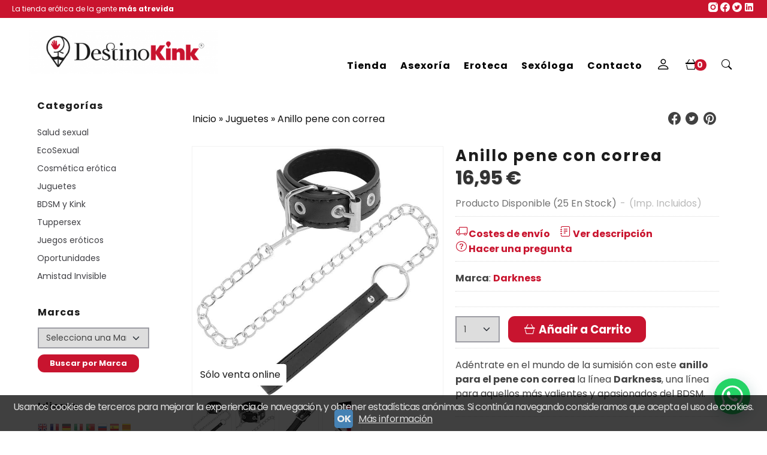

--- FILE ---
content_type: text/html; charset=utf-8
request_url: https://www.destinokink.com/p2537711-anillo-para-pene-correa-darkness.html
body_size: 37286
content:
<!DOCTYPE html>
<html lang="es" class="shop desktop light header-theme product-view column2 out-the-box system-page user-guest url-id-2537711">    <head prefix="og: http://ogp.me/ns# fb: http://ogp.me/ns/fb# product: http://ogp.me/ns/product#">
        <meta http-equiv="Content-Type" content="text/html; charset=utf-8" />
<meta name="viewport" content="width=device-width, initial-scale=1.0" />
<meta name="language" content="es" />
<meta name="description" content="Adéntrate en el mundo de la sumisión con este anillo para el pene con correa la línea Darkness, una línea para aquellos más valientes y apasionados del BDSM." />
<meta name="author" content="Destino Kink" />
<meta name="google-site-verification" content="ml2figrutb1saxcBc6WroEluuojWpJ4ei7G06lodNvg" />
<meta name="msvalidate.01" content="3E3E171F89957E9691E514FE07DBEEAA" />
<meta name="alexaVerifyID" content="NsyvUp36MER7H0j3BQlDIzCzq_E" />
<meta name="p:domain_verify" content="" />
<meta property="og:determiner" content="a" />
<meta property="og:locale" content="es_ES" />
<meta property="og:type" content="product.item" />
<meta property="og:title" content="Anillo pene con correa" />
<meta property="og:url" content="https://www.destinokink.com/p2537711-anillo-para-pene-correa-darkness.html" />
<meta property="og:description" content="Si buscas un accesorio que combine elegancia y control en tus juegos de poder, este Anillo con correa de la marca Darkness es el toque perfecto. Diseñado para ajustarse cómodamente en la base del pene, su correa es totalmente adaptable, ofreciendo..." />
<meta property="og:image" content="https://cdn.palbincdn.com/users/7291/images/destinokink_darkness_anillo_correa1-1694451516.jpg" />
<meta property="og:image:alt" content="Comprar Anillo pene con correa" />
<meta property="og:image:width" content="800" />
<meta property="og:image:height" content="800" />
<meta property="product:price:amount" content="16.95" />
<meta property="product:price:currency" content="EUR" />
<meta property="product:sale_price:amount" content="16.95" />
<meta property="product:sale_price:currency" content="EUR" />
<meta property="product:availability" content="in stock" />
<meta property="product:category" content=" Juguetes" />
<meta property="product:condition" content="new" />
<meta property="product:retailer_item_id" content="2537711" />
<meta property="product:brand" content="Darkness" />
<meta property="product:gtin" content="8435565911959" />
<meta property="fb:app_id" content="198335206866025" />
<meta name="twitter:site" content="@DestinoKink" />
<meta name="twitter:creator" content="@DestinoKink" />
<meta name="twitter:title" content="Comprar Anillo pene con correa" />
<meta name="twitter:description" content="Adéntrate en el mundo de la sumisión con este anillo para el pene con correa la línea Darkness, una línea para aquellos más valientes y apasionados del BDSM." />
<meta name="twitter:image" content="https://cdn.palbincdn.com/users/7291/images/destinokink_darkness_anillo_correa1-1694451516.jpg" />
<meta name="twitter:label1" content="PRICE" />
<meta name="twitter:data1" content="16,95 €" />
<meta name="twitter:label2" content="CATEGORY" />
<meta name="twitter:data2" content="Juguetes" />
<meta name="twitter:label3" content="STOCK" />
<meta name="twitter:data3" content=" (25 En Stock) " />
<meta name="twitter:card" content="summary" />
<link rel="preconnect" href="https://cdn.palbincdn.com" />
<link crossorigin="anonymous" rel="preconnect" href="https://cdn.palbincdn.com" />
<link rel="preconnect" href="https://cdn-2.palbincdn.com" />
<link rel="dns-prefetch" href="https://cdn.palbincdn.com" />
<link rel="dns-prefetch" href="https://cdn-2.palbincdn.com" />
<link rel="dns-prefetch" href="//connect.facebook.net" />
<link rel="dns-prefetch" href="//www.facebook.com" />
<link rel="dns-prefetch" href="//static.ak.facebook.com" />
<link rel="dns-prefetch" href="//fbstatic-a.akamaihd.net" />
<link rel="dns-prefetch" href="//www.google.com" />
<link rel="dns-prefetch" href="//fonts.googleapis.com" />
<link rel="dns-prefetch" href="//apis.google.com" />
<link rel="dns-prefetch" href="//translate.google.com" />
<link rel="dns-prefetch" href="//translate.googleapis.com" />
<link rel="dns-prefetch" href="//stats.g.doubleclick.net" />
<link rel="dns-prefetch" href="//www.gstatic.com" />
<link rel="canonical" href="https://www.destinokink.com/p2537711-anillo-para-pene-correa-darkness.html" />
<link rel="shortcut icon" type="image/x-icon" href="/users/7291/shop/favicon.ico" />
<link title="RSS Feed" rel="alternate" type="application/rss+xml" href="https://www.destinokink.com/blog/rss" />
<link rel="stylesheet" type="text/css" href="https://cdn.palbincdn.com/assets/dfdb29cb/listview/styles.css" />
<link rel="stylesheet" type="text/css" href="/css/jquery-ui/light/jquery-ui-art.min.css" />
<link rel="stylesheet" type="text/css" href="https://cdn.palbincdn.com/assets/XFlexSlider/flexslider.min.css" />
<link rel="stylesheet" type="text/css" href="https://cdn-2.palbincdn.com/users/7291/themes/PlantillaPersonalizada_DestinoKink/style.min.css" />
<link rel="stylesheet" type="text/css" href="https://cdn-2.palbincdn.com/css/shop-base.css?584" />
<link rel="stylesheet" type="text/css" href="https://cdn-2.palbincdn.com/css/form.css?584" />
<link rel="stylesheet" type="text/css" href="//fonts.googleapis.com/css?family=Poppins:400,700&amp;subset=latin" />
<style type="text/css">
/*<![CDATA[*/
#colorbox,#cboxOverlay,#cboxWrapper{position:absolute;top:0;left:0;z-index:9999;overflow:hidden}#cboxWrapper{max-width:none}#cboxOverlay{position:fixed;width:100%;height:100%}#cboxMiddleLeft,#cboxBottomLeft{clear:left}#cboxContent{position:relative}#cboxLoadedContent{overflow:auto;-webkit-overflow-scrolling:touch}#cboxTitle{margin:0}#cboxLoadingOverlay,#cboxLoadingGraphic{position:absolute;top:0;left:0;width:100%;height:100%}#cboxPrevious,#cboxNext,#cboxClose,#cboxSlideshow{cursor:pointer}.cboxPhoto{float:left;margin:auto;border:0;display:block;max-width:none;-ms-interpolation-mode:bicubic}.cboxIframe{width:100%;height:100%;display:block;border:0}#colorbox,#cboxContent,#cboxLoadedContent{box-sizing:content-box;-moz-box-sizing:content-box;-webkit-box-sizing:content-box}#cboxOverlay{background:rgba(0,0,0,0.85)}#colorbox{outline:0}#cboxContent{background:#fff;overflow:hidden}.dark #cboxContent{background:#222}.cboxIframe{background:#fff}.dark .cboxIframe{background:#222}#cboxError{padding:50px;border:1px solid #ccc}#cboxLoadedContent{margin-bottom:40px}.cboxFullContent #cboxLoadedContent{margin-bottom:0px}#cboxTitle{position:absolute;bottom:4px;left:0;text-align:center;width:96%;color:#949494;padding:10px 2% 0px 2%}#cboxCurrent{position:absolute;bottom:9px;left:58px;color:#949494}#cboxLoadingOverlay{background:url(/assets/JColorBox/css/images/light/loading_background.png) no-repeat center center}#cboxLoadingGraphic{background:url(/assets/JColorBox/css/images/light/loading.gif) no-repeat center center}.dark #cboxLoadingOverlay{background:url(/assets/JColorBox/css/images/dark/loading_background.png) no-repeat center center}.dark #cboxLoadingGraphic{background:url(/assets/JColorBox/css/images/dark/loading.gif) no-repeat center center}#cboxPrevious:active,#cboxNext:active,#cboxSlideshow:active,#cboxClose:active{outline:0}#cboxSlideshow{bottom:4px;right:30px;color:#0092ef}#cboxPrevious{background-image:url(/assets/JColorBox/css/images/light/left-arrow.svg)}.dark #cboxPrevious{background-image:url(/assets/JColorBox/css/images/dark/left-arrow.svg)}#cboxNext{left:27px;background-image:url(/assets/JColorBox/css/images/light/right-arrow.svg)}.dark #cboxNext{background-image:url(/assets/JColorBox/css/images/dark/right-arrow.svg)}#cboxClose{top:10px;right:10px;background-image:url(/assets/JColorBox/css/images/light/close.svg);width:30px;height:30px}.dark #cboxClose{background-image:url(/assets/JColorBox/css/images/dark/close.svg)}.cbox-button{position:absolute;border:none;padding:0;margin:0;overflow:visible;width:auto;background-color:transparent;text-indent:-9999px;background-repeat:no-repeat;background-position:center center;-webkit-background-size:contain;background-size:contain}.cbox-button.cbox-nav-button{bottom:8px;left:0;background-size:contain;width:25px;height:20px}
/*]]>*/
</style>
<style type="text/css">
/*<![CDATA[*/
        .cboxZoom #cboxLoadedContent {cursor: zoom-in}
        .cboxZoom #cboxLoadedContent:after { font-family: "shop-icons"; content: '\f903'; position: absolute; top: 6px; left: 6px; color: rgba(255,255,255,0.75); z-index: 1; }
        .cboxZoom #cboxLoadedContent:before { content: ''; position: absolute; top: 0; left: 0; border-color: rgba(0,0,0,0.9) transparent transparent rgba(0,0,0,0.9); border-style: solid; border-width: 20px 20px 25px 25px; height: 0px; width: 0px; z-index: 1; }
        .cboxZoom .cboxPhotoZoom {position: absolute; top: 0; left: 0; width: 100%; height: 100%; background-repeat: no-repeat; background-position: center; background-size: cover; transition: transform .35s ease-out;}
/*]]>*/
</style>
<style type="text/css">
/*<![CDATA[*/
#mini-faqs-view-wrapper .mini-faq {
    overflow: hidden;
}

#mini-faqs-view-wrapper .mini-faq-question:hover {
    cursor: pointer;
}

#mini-faqs-view-wrapper h5.mini-faq-question, #mini-faqs-view-wrapper h4.mini-faq-question, #mini-faqs-view-wrapper h3.mini-faq-question, #mini-faqs-view-wrapper p.mini-faq-question {
    margin: 0;
    padding: 1em 0;
}

#mini-faqs-view-wrapper .mini-faq-question:hover:after {
    content: '⨁';
}

#mini-faqs-view-wrapper .mini-faq-question:after {
    content: '+';
    float: right;
    margin-right: 5px;
    width: 20px;
    height: 20px;
    text-align: center;
}

#mini-faqs-view-wrapper .mini-faq-question[data-open]:after {
    content: '-';
    float: right;
    margin-right: 5px;
}

/*]]>*/
</style>
<style type="text/css">
/*<![CDATA[*/

.mini-faq {
	border-bottom: 1px dotted rgba(128,128,128,0.5);
}

/*]]>*/
</style>
<style type="text/css">
/*<![CDATA[*/
#mini-faqs-view-wrapper .mini-faq-answer {
    display: none;
}
/*]]>*/
</style>
<style type="text/css">
/*<![CDATA[*/
#loading{background-repeat:no-repeat;background-position:center center;position:fixed;z-index:999999;top:50%;left:50%;transform:translate(-50%, -50%);opacity:0.8;background-color:#CCC;border-radius:50%;display:none;text-align:center;color:#666}#loading-wrapper{background-color:black;height:100%;width:100%;left:0;top:0;margin:0 auto;opacity:0.4;overflow:hidden;position:fixed;z-index:999998}#loading-message{color:rgba(255, 255, 255, 0.8);position:absolute;bottom:0px;margin-bottom:-2em;width:200%;text-align:center;margin-left:-50%}
/*]]>*/
</style>
<style type="text/css">
/*<![CDATA[*/
.grecaptcha-badge { display: none !important; }
/*]]>*/
</style>
<style type="text/css">
/*<![CDATA[*/
.recently-viewed-products-box{padding:20px}.responsive-phone .recently-viewed-products-box{padding:10px}.remove-recently-viewed-product{display:none;position:absolute;top:5px;right:5px;width:24px;height:24px;border-radius:50%;background:rgba(255,255,255,0.5);border:1px solid rgba(0,0,0,0.5);color:rgba(0,0,0,0.5) !important;line-height:26px}.remove-recently-viewed-product:hover{background:rgba(255,255,255,0.75);color:rgba(0,0,0,0.75) !important;border:1px solid rgba(0,0,0,0.75)}.recently-viewed-products .featured-product:hover .remove-recently-viewed-product,.recently-viewed-products-box .featured-product:hover .remove-recently-viewed-product{display:blocK}.recently-viewed-products-slider ul{margin:0}.recently-viewed-products-slider ul > li{display:inline-block;width:25%;box-sizing:border-box;padding:0 5px 0 0 !important;margin:0 !important;background:none !important;white-space:normal;vertical-align:top}.recently-viewed-products-slider ul > li:last-child{padding:0px !important}.recently-viewed-products-slider ul > li:before{content:none;padding:0 !important;margin:0 !important}.recently-viewed-products-slider{overflow-x:hidden;overflow-y:hidden;white-space:nowrap}.responsive-phone .recently-viewed-products-slider{overflow-x:auto;-webkit-overflow-scrolling:touch;-ms-overflow-style:-ms-autohiding-scrollbar}.recently-viewed-products-slider::-webkit-scrollbar{height:8px;background-color:transparent}.recently-viewed-products-slider::-webkit-scrollbar-thumb{border-radius:10px;-webkit-box-shadow:inset 0 0 6px rgba(0,0,0,.3);background-color:#777}.recently-viewed-products-slider::-webkit-scrollbar-track{background-color:transparent}.recently-viewed-products-slider:hover{overflow-x:scroll;cursor:move;margin-bottom:-8px}.firefox .recently-viewed-products-slider:hover{margin-bottom:-15px}.ie11 .recently-viewed-products-slider:hover,.ie9 .recently-viewed-products-slider:hover{margin-bottom:-17px}.ieEdge .recently-viewed-products-slider:hover{margin-bottom:-12px}
/*]]>*/
</style>
<style type="text/css">
/*<![CDATA[*/
.shopping-cart-content table td{vertical-align:middle;padding:3px 0px;font-size:0.9em;border-bottom:1px dotted #ccc;border-bottom:1px dashed rgba(125,125,125,0.2) !important}.shopping-cart-content .shopping-cart-subtotal,.shopping-cart-content .shopping-cart-subtotal a{margin-top:4px;clear:both;text-align:right}
/*]]>*/
</style>
<style type="text/css">
/*<![CDATA[*/
.hideall .init-hidden {display:none} .hideall .init-invisible, .hideall .animated-hide.animated {visibility:hidden}
/*]]>*/
</style>
<style type="text/css">
/*<![CDATA[*/
.tlite{background:#111;color:white;font-family:sans-serif;font-size:0.8rem;font-weight:normal;text-decoration:none;text-align:left;padding:0.6em 0.75rem;border-radius:4px;position:absolute;opacity:0;visibility:hidden;transition:opacity 0.4s;white-space:nowrap;box-shadow:0 0.5rem 1rem -0.5rem black;z-index:1000;-webkit-backface-visibility:hidden}.tlite-table td,.tlite-table th{position:relative}.tlite-visible{visibility:visible;opacity:0.9}.tlite::before{content:' ';display:block;background:inherit;width:10px;height:10px;position:absolute;transform:rotate(45deg)}.tlite-n::before{top:-3px;left:50%;margin-left:-5px}.tlite-nw::before{top:-3px;left:10px}.tlite-ne::before{top:-3px;right:10px}.tlite-s::before{bottom:-3px;left:50%;margin-left:-5px}.tlite-se::before{bottom:-3px;right:10px}.tlite-sw::before{bottom:-3px;left:10px}.tlite-w::before{left:-3px;top:50%;margin-top:-5px}.tlite-e::before{right:-3px;top:50%;margin-top:-5px}
/*]]>*/
</style>
<style type="text/css">
/*<![CDATA[*/
select{border:2px solid #9D9DA4;margin:0 auto;width:100%;padding:5px 0;color:#444444 !important;font-size:14px;font-family:Poppins, Arial, 'Arial Unicode MS', Helvetica, Sans-Serif;font-weight:normal;font-style:normal;text-transform:none;text-shadow:none;margin:0px}body{font-size:16px;font-family:Poppins, Arial, 'Arial Unicode MS', Helvetica, Sans-Serif}#header-logo{text-align:center}.blockquote-border{border:2px solid #252528}.blockquote-background{background:#FFFFFF url('images/postquote.png') no-repeat scroll;color:#1B1B1B;background-image:none}.blockquote-box{border:2px solid #252528;background:#FFFFFF url('images/postquote.png') no-repeat scroll;color:#1B1B1B;background-image:none}.art-postcontent .blockquote-box a,.art-postcontent .blockquote-box a.featured-product-title-link,.art-postcontent .blockquote-box a.featured-product-title-link:visited,.art-postcontent .blockquote-box a.featured-product-title-link:hover,.art-postcontent .blockquote-box h1,.art-postcontent .blockquote-box h2,.art-postcontent .blockquote-box h3,.art-postcontent .blockquote-box h4,.art-postcontent .blockquote-background h5,.art-postcontent .blockquote-box h6{color:#1B1B1B}.art-postcontent .blockquote-background a,.art-postcontent .blockquote-background a.featured-product-title-link,.art-postcontent .blockquote-background a.featured-product-title-link:visited,.art-postcontent .blockquote-background a.featured-product-title-link:hover,.art-postcontent .blockquote-background h1,.art-postcontent .blockquote-background h2,.art-postcontent .blockquote-background h3,.art-postcontent .blockquote-background h4,.art-postcontent .blockquote-background h5,.art-postcontent .blockquote-background h6{color:#1B1B1B}div.form fieldset{border:2px solid #252528}.ui-dialog-titlebar.ui-widget-header{border:2px solid #252528;background:#FFFFFF url('images/postquote.png') no-repeat scroll;color:#1B1B1B;background-image:none}.ui-accordion-header-icon,.ui-accordion-header .ui-icon{float:right}.ui-accordion-content{border:2px solid #252528;padding:1em 0.5em;border-top:none}h3.ui-accordion-header,h4.ui-accordion-header{border:2px solid #252528;background:#FFFFFF url('images/postquote.png') no-repeat scroll;color:#1B1B1B;background-image:none;margin:0px;padding:0px;padding:10px}body #cboxContent{background:#FFFFFF}body #cboxLoadedContent{background:#FFFFFF}body .ui-widget-content{background:#FFFFFF}body .ui-dialog{background:#FFFFFF;background-image:none}body .ui-dialog .ui-dialog-content{background:#FFFFFF}.art-postcontent a.h4-link-color,.art-postcontent a.h4-link-color:visited,.art-postcontent a.h4-link-color:hover{color:#C8142F}.art-postcontent a.h5-link-color,.art-postcontent a.h5-link-color:visited,.art-postcontent a.h5-link-color:hover{color:#1D1D1B}#shop-menu > li > ul > li > a,#shop-menu > li > ul > li > ul > li > a{transition:padding 0.15s linear}#shop-menu > li:not(.customer-shop-menu) > ul > li > a:hover,#shop-menu > li:not(.customer-shop-menu) > ul > li > ul > li > a:hover{padding-left:20px;padding-right:0px}span.customer-shopping-cart-counter{background:#C9142E;color:#fff;width:1.4em;height:1.4em;line-height:1.5em;margin-left:-6px;border:none}li.shopping-cart-menu-links{background:#C9142E !important}li.shopping-cart-menu-links a{color:#fff !important;font-size:18px !important;text-align:center !important;line-height:1.4em !important}#shopping-cart-form thead .blockquote-background{background:#C9142E;color:#fff}#shopping-cart-form tfoot .blockquote-background{background:#ffffff}
/*]]>*/
</style>
<style type="text/css">
/*<![CDATA[*/
.desktop #Row167827362790441 .pe-image-content .pe-image{-webkit-transition:all 0.4s ease;transition:all 0.4s ease}.desktop #Row167827362790441 .pe-image-content:hover .pe-image{-webkit-filter:brightness(50%);filter:brightness(50%)}.desktop #Row167827362790441 .pe-image-content:hover .pe-caption-text-content{opacity:1 !important}.desktop #Row167827362790441 .pe-image-content .pe-caption-text-content{opacity:0 !important}
/*]]>*/
</style>
<style type="text/css">
/*<![CDATA[*/
.back-to-top{position:fixed;bottom:2.5em;right:0px;text-decoration:none;color:#000000;background-color:rgba(235, 235, 235, 0.80);font-weight:700;font-size:2em;padding:10px;display:none;border-radius:4px 0px 0px 4px}.back-to-top:hover{background-color:rgba(135, 135, 135, 0.50)}
/*]]>*/
</style>
<style type="text/css">
/*<![CDATA[*/
#cookieAlert{margin:0px;padding:0px;position:fixed;vertical-align:baseline;width:100%;z-index:99999;background:#333;background:rgba(0,0,0,0.75);color:#e0e0e0}.cookieAlertInner{display:block;padding:10px 10px !important;margin:0px;text-align:center;vertical-align:baseline;background:0}.cookieAlertInner .cookieAlertText{margin-bottom:20px !important;font-weight:400 !important;letter-spacing:-0.05em}.cookieAlertInner a.cookieAlertOkButton{padding:4px;background:#4682B4;text-decoration:none;color:#eee;border-radius:5px;letter-spacing:-0.03em}.cookieAlertInner a.cookieAlertLearnMore{padding-left:5px;text-decoration:underline;color:#ddd;letter-spacing:-0.03em}#cookieAlert{bottom:0px}
/*]]>*/
</style>
<style type="text/css">
/*<![CDATA[*/
.whatsappme{position:fixed;z-index:999;right:20px;bottom:20px;font-family:-apple-system, BlinkMacSystemFont, "Segoe UI", Roboto, Oxygen, Ubuntu, Cantarell, "Open Sans", "Helvetica Neue", sans-serif;font-size:16px;line-height:26px;color:#262626;transform:scale3d(0, 0, 0);transition:transform .3s ease-in-out;user-select:none;-ms-user-select:none;-moz-user-select:none;-webkit-user-select:none}.whatsappme--show{transform:scale3d(1, 1, 1);transition:transform .5s cubic-bezier(0.18, 0.89, 0.32, 1.28)}.whatsappme__button{position:absolute;z-index:2;bottom:8px;right:8px;height:60px;min-width:60px;max-width:95vw;background-color:#25D366;color:#fff;border-radius:30px;box-shadow:1px 6px 24px 0 rgba(7, 94, 84, .24);cursor:pointer;transition:background-color 0.2s linear}.whatsappme__button:hover{background-color:#128C7E;transition:background-color 1.5s linear}.whatsappme--dialog .whatsappme__button{transition:background-color 0.2s linear}.whatsappme__button:active{background-color:#075E54;transition:none}.whatsappme__button svg{width:36px;height:60px;margin:0 12px}#wa_ico,.whatsappme--dialog #send_ico{display:block}#send_ico,.whatsappme--dialog #wa_ico{display:none}.whatsappme__badge{position:absolute;top:-4px;right:-4px;width:20px;height:20px;border:none;border-radius:50%;background:#e82c0c;font-size:12px;font-weight:600;line-height:20px;text-align:center;box-shadow:none;opacity:0;pointer-events:none}.whatsappme__badge.whatsappme__badge--in{animation:badge--in 500ms cubic-bezier(0.27, 0.9, 0.41, 1.28) 1 both}.whatsappme__badge.whatsappme__badge--out{animation:badge--out 400ms cubic-bezier(0.215, 0.61, 0.355, 1) 1 both}.whatsappme--dialog .whatsappme__button{box-shadow:0 1px 2px 0 rgba(0, 0, 0, 0.3)}.whatsappme__box{position:absolute;bottom:0;right:0;z-index:1;width:calc(100vw - 40px);max-width:400px;min-height:280px;padding-bottom:60px;border-radius:32px;background:#ede4dd;background-size:100% auto;box-shadow:0 2px 6px 0 rgba(0, 0, 0, .5);overflow:hidden;transform:scale3d(0, 0, 0);opacity:0;transition:opacity 400ms ease-out, transform 0ms linear 300ms}.whatsappme--dialog .whatsappme__box{opacity:1;transform:scale3d(1, 1, 1);transition:opacity 200ms ease-out, transform 0ms linear}.whatsappme__header{display:block;position:static;width:100%;height:70px;padding:0 26px;margin:0;background-color:#2e8c7d;color:rgba(255, 255, 255, .5)}.whatsappme__header svg{height:100%}.whatsappme__close{position:absolute;top:18px;right:24px;width:34px;height:34px;border-radius:50%;background:#000;color:#fff;line-height:34px;font-size:25px;text-align:center;opacity:.4;cursor:pointer;transition:opacity 300ms ease-out}.whatsappme__close:hover{opacity:.6}.whatsappme__message{position:relative;min-height:80px;padding:20px 22px;margin:34px 26px;border-radius:32px;background-color:#fff;color:#4A4A4A;box-shadow:0 1px 2px 0 rgba(0, 0, 0, 0.3)}.whatsappme__message:before{content:'';display:block;position:absolute;bottom:30px;left:-18px;width:18px;height:18px;background-image:url('[data-uri]');background-size:100%}.whatsappme--left{right:auto;left:20px}.whatsappme--left .whatsappme__button{right:auto;left:8px}.whatsappme--left .whatsappme__box{right:auto;left:0}@media (max-width: 480px){.whatsappme{bottom:6px;right:6px}.whatsappme--left{right:auto;left:6px}.whatsappme__box{width:calc(100vw - 12px);min-height:0}.whatsappme__header{height:55px}.whatsappme__close{top:13px;width:28px;height:28px;line-height:28px}.whatsappme__message{padding:14px 20px;margin:15px 21px 20px;line-height:24px}}@keyframes "badge--in"{from{opacity:0;transform:translateY(50px);}to{opacity:1;transform:translateY(0);}}@keyframes "badge--out"{0%{opacity:1;transform:translateY(0);}100%{opacity:0;transform:translateY(-20px);}}
/*]]>*/
</style>
<style type="text/css">
/*<![CDATA[*/
#goog-gt-tt,.goog-tooltip.skiptranslate,.goog-tooltip,body > .skiptranslate{display:none !important;width:0px !important;height:0px !important;visibility:hidden !important}body > .skiptranslate > .goog-te-banner-frame.skiptranslate{display:none !important;visibility:hidden;position:absolute;opacity:0;top:0px;width:0px;height:0px;left:-10000px}body .goog-text-highlight{background-color:inherit;-webkit-box-shadow:inherit;-moz-box-shadow:inherit;box-shadow:inherit;box-sizing:inherit;-webkit-box-sizing:inherit;-moz-box-sizing:inherit;position:inherit}body{top:auto !important;position:static !important;min-height:0 !important}
/*]]>*/
</style>
<script type="text/javascript" src="https://cdn.palbincdn.com/js/jquery/jquery-1.9.1.min.js"></script>
<script type="text/javascript" src="https://cdn.palbincdn.com/js/jquery/jquery.ba-bbq.min.js" async="async"></script>
<script type="text/javascript" src="https://cdn.palbincdn.com/js/jquery/jquery-ui-1.9.2.custom.min.js"></script>
<script type="text/javascript" src="https://www.googletagmanager.com/gtag/js?id=G-DF1CP8J89S" async="async"></script>
<script type="text/javascript" src="https://cdn.palbincdn.com/assets/LazySizes/lazysizes.min.js" async="async"></script>
<script type="text/javascript">
/*<![CDATA[*/
            <!-- Global site tag (gtag.js)-->
            window.dataLayer = window.dataLayer || [];
            function gtag(){dataLayer.push(arguments);}
            gtag('js', new Date());
			gtag('set', 'user_properties', {})
			gtag('set', 'user_data', {"phone_number":"+34","address":{"first_name":"Guest","last_name":"Guest"}})
            gtag('config', 'AW-11435622070', {});
            gtag('config', 'UA-209133409-1', {"groups":"analytics"});
            gtag('config', 'G-DF1CP8J89S', {"groups":"analytics"});
window.LoadingWidgetAssetsUrl = 'https://cdn.palbincdn.com/assets/LoadingWidget';
$(function(){var defaults={maxWrapperOpacity:0,maxOpacity:0.8,animationDuration:600,message:'',name:''};this.$divs=[]
function LoadingConstructor(config){if(window.Loading)return window.Loading;if(!config)config={};this.$wrapper=$('<div id="loading-wrapper"></div>').appendTo('body').hide();this.$el=$('<div id="loading"><div id="loading-message"></div></div>').appendTo('body').hide();this.$divs=[this.$wrapper,this.$el];$.extend(this,defaults,config)};LoadingConstructor.prototype={show:function(maxWrapperOpacity,message,gifName,size,name){if(this.name)return;this.name=name;var maxWrapperOpacity=(typeof maxWrapperOpacity==="undefined")?0.5:maxWrapperOpacity,message=(typeof message==="undefined")?'':message;if(gifName){gifUrl=window.LoadingWidgetAssetsUrl+'/'+gifName;this.$el[0].style.setProperty('--loading-gif','url('+gifUrl+')')}else this.$el[0].style.removeProperty('--loading-gif');if(size){this.$el[0].style.setProperty('--loading-size',size)}else this.$el[0].style.removeProperty('--loading-size');this.$el.find('#loading-message').html(message);this.$wrapper.show().css('opacity',0).animate({opacity:maxWrapperOpacity},this.animationDuration);this.$el.show().css('opacity',0).animate({opacity:this.maxOpacity},this.animationDuration)},hide:function(name){if(!this.name||name===true||this.name==name){this.name="";$(this.$divs).each(function(){$(this).animate({opacity:0},this.animationDuration,function(){$(this).hide()})})}}};window.Loading=new LoadingConstructor()})
document.documentElement.className+=' hideall'
var setHMenuOpenDirection=function(a){return(function(a){setTimeout(function(){setHMenuOpenDirection(a)},1)})}(jQuery),setPopupVMenuOpenDirection=function(b){return(function(b){setTimeout(function(){setPopupVMenuOpenDirection(b)},1)})}(jQuery),fixPopupVMenu=function(c){return(function(c){setTimeout(function(){fixPopupVMenu(c)},1)})}(jQuery),setOpenSubmenuWithNoReload=function(d){return(function(d){setTimeout(function(){setOpenSubmenuWithNoReload(d)},1)})}(jQuery),setOpenSubmenuWithHover=function(d){return(function(d){setTimeout(function(){setOpenSubmenuWithHover(d)},1)})}(jQuery),responsiveDesign=1;$(document).ready(function(){$.ajax({dataType:"script",cache:true,url:"https://cdn-2.palbincdn.com/users/7291/themes/PlantillaPersonalizada_DestinoKink/script.min.js"}).done(function(script,textStatus){if(false)$.ajax({dataType:"script",cache:true,url:"https://cdn-2.palbincdn.com/users/7291/themes/PlantillaPersonalizada_DestinoKink/script.responsive.min.js"})})})
/*]]>*/
</script>
<title>Comprar Anillo pene con correa</title>
<!-- Hide Elements Trick -->
<link as="font" crossorigin="anonymous" rel="preload" href="https://cdn-2.palbincdn.com/css/iconSet/bootstrap-shop-icons/fonts/shop-icons.woff?450" /><link href='https://cdn-2.palbincdn.com/css/iconSet/bootstrap-shop-icons/style.css?584' rel='stylesheet' rel='preload' as='style'>
    </head>

    <body><script type="text/javascript">
/*<![CDATA[*/
function activateTab(artTab, tab) {
				artTab.tabs('option', 'active', artTab.find(tab.prop('tagName')).index(tab));
		   }
/*]]>*/
</script>

				<div id="art-main">
    <div class="over-header-zone-wrapper"><div class="banner-central-outter" id="central-banner-206787">
<div class="portlet-content">
<div class="banner-central-wrapper banner-html">
       <div class="banner-central-htmlwrapper">
          <div class="container">
    <div style="color: #fff; font-size: 12px;  font-family: Poppins,Geneva,Arial,Helvetica,Sans-Serif;">La tienda erótica de la gente <b>más atrevida</b></div>
    <div style="display: flex; align-items: center;">
      <a href="https://www.instagram.com/destinokink_eroteca"  target="_blank"><img src="https://cdn.palbincdn.com/users/7291/upload/images/1-2.png" alt="Instagram" width="20" height="20"></a>
      <a href="https://www.facebook.com/DestinoKink"  target="_blank"><img src="https://cdn.palbincdn.com/users/7291/upload/images/2-2.png" alt="Facebook" width="20" height="20"></a>
      <a href="https://twitter.com/DestinoKink"  target="_blank"><img src="https://cdn.palbincdn.com/users/7291/upload/images/4-2.png" alt="Twitter" width="20" height="20"></a>
      <a href="https://www.linkedin.com/company/86260644/admin/"  target="_blank"><img src="https://cdn.palbincdn.com/users/7291/upload/images/3-2.png" alt="LinkedIn" width="20" height="20"></a>
    </div>
  </div>


<style>

.container{
padding: 0 20px;
background-color: #c9142e; 
height: 30px; display: flex; 
justify-content: space-between; 
align-items: center;
}

.responsive-phone .container{
 display: none;
}
</style>
    </div>
</div></div>
</div></div>
    
<div class="header-wrapper">    <header class="art-header">        <div class="art-shapes">
        
            </div>
        
        

 
<div class="art-positioncontrol art-positioncontrol-340300824" id="header-logo"><span class="header-logo-span"></span><a class="header-logo-link" href="/"><img class="header-logo-img" src="/users/7291/shop/logo.jpg?4117133364" alt="Comprar Anillo pene con correa" /></a></div> 
 <nav class="pal-main-nav art-nav">	<div class="art-nav-inner">				<ul class="art-hmenu" id="shop-menu">
<li id="item-tienda"><a href="javascript:void(0)">Tienda</a>
<ul>
<li><a href="/c501728-salud-sexual.html">Salud sexual</a>
<ul>
<li><a href="/c68840-salud-menstrual.html">Salud menstrual</a></li>
<li><a href="/c105509-preservativos.html">Preservativos</a>
<ul>
<li><a href="/c528918-internos-o-vaginales.html">Internos o vaginales</a></li>
<li><a href="/c528919-externos-o-de-pene.html">Externos o de pene</a></li>
</ul>
</li>
<li><a href="/c501729-higiene.html">Higiene</a>
<ul>
<li><a href="/c552449-higiene-anal.html">Higiene anal</a></li>
</ul>
</li>
<li><a href="/c501730-limpieza.html">Cuidado de juguetes</a></li>
<li><a href="/c563806-material-educativo.html">Material educativo</a></li>
<li><a href="/c564278-jugueteria-terapeutica.html">Juguetería terapéutica</a>
<ul>
<li><a href="/c534506-anorgasmia.html">Anorgasmia</a></li>
<li><a href="/c556972-disfuncion-erectil.html">Disfunción eréctil</a></li>
<li><a href="/c534507-dispareunia.html">Dispareunia</a></li>
<li><a href="/c569582-endometriosis.html">Endometriosis</a></li>
<li><a href="/c534509-eyaculacion-precoz.html">Eyaculación precoz</a></li>
<li><a href="/c556971-fibromialgia.html">Fibromialgia</a></li>
<li><a href="/c534505-menopausia.html">Menopausia</a></li>
<li><a href="/c69310-bolas-chinas-suelo-pelvico.html">Suelo pélvico</a></li>
<li><a href="/c534508-vaginismo.html">Vaginismo</a></li>
</ul>
</li>
</ul>
</li>
<li><a href="/c525816-ecosexual.html">EcoSexual</a>
<ul>
<li><a href="/c569601-salud-sexual-eco.html">Salud sexual Eco</a></li>
<li><a href="/c569596-lubricantes-eco.html">Lubricantes Eco</a></li>
<li><a href="/c569597-cosmetica-erotica-eco.html">Cosmética erótica Eco</a></li>
<li><a href="/c569598-juguetes-de-vidrio.html">Juguetes de Vidrio</a></li>
<li><a href="/c569599-juguetes-de-metal.html">Juguetes de Metal</a></li>
<li><a href="/c569600-bdsm-y-kink-eco.html">BDSM y Kink Eco</a></li>
</ul>
</li>
<li><a href="/c68839-cosmetica-erotica.html">Cosmética erótica</a>
<ul>
<li><a href="/c501731-comestibles.html">Comestibles</a></li>
<li><a href="/c71206-cremas-estimulantes.html">Estimulantes</a></li>
<li><a href="/c529405-feromonas.html">Feromonas</a></li>
<li><a href="/c68842-lubricantes.html">Lubricantes</a>
<ul>
<li><a href="/c529646-base-de-agua-naturales.html">Base de agua Naturales</a></li>
<li><a href="/c105891-lubricantes-base-acuosa-neutros.html">Base de agua Neutros</a></li>
<li><a href="/c522612-lubricantes-bases-acuosa-de-sabores.html">Base de agua Sabores</a></li>
<li><a href="/c105894-lubricantes-con-efectos.html">Base de agua Efectos</a></li>
<li><a href="/c105893-lubricantes-anales.html">Especial anales</a></li>
<li><a href="/c105892-lubricantes-base-silicona.html">Base de silicona</a></li>
</ul>
</li>
<li><a href="/c71205-aceites-cremas-velas.html">Masajes</a>
<ul>
<li><a href="/c525975-aceites-de-masaje.html">Aceites eróticos</a></li>
<li><a href="/c525977-complementos.html">Complementos</a></li>
</ul>
</li>
<li><a href="/c245075-kits.html">Kits</a></li>
</ul>
</li>
<li><a href="/c68821-vibradores-comprar-vibrador-oferta.html">Juguetes</a>
<ul>
<li><a href="/c115411-anillos.html">Anillos</a></li>
<li><a href="/c199658-arneses-sexuales.html">Arneses</a></li>
<li><a href="/c69312-control-remoto.html">Control remoto</a>
<ul>
<li><a href="/c69643-vibradores-app.html">Vibradores con app</a></li>
</ul>
</li>
<li><a href="/c173829-dildos.html">Dildos</a>
<ul>
<li><a href="/c173939-dildos-realistas.html">Realistas</a></li>
</ul>
</li>
<li><a href="/c70108-jugueteria-anal.html">Juguetería anal</a>
<ul>
<li><a href="/c525978-con-vibracion.html">Con vibración</a></li>
<li><a href="/c525979-sin-vibracion.html">Sin vibración</a></li>
</ul>
</li>
<li><a href="/c541980-jugueteria-adaptada.html">Juguetería adaptada</a></li>
<li><a href="/c68843-para-el-pene.html">Juguetería para el pene</a></li>
<li><a href="/c545468-jugueteria-para-pezones.html">Juguetería para pezones</a></li>
<li><a href="/c411619-succionadores.html">Succionadores</a></li>
<li><a href="/c569183-sumergibles.html">Sumergibles</a></li>
<li><a href="/c509423-vibradores.html">Vibradores</a>
<ul>
<li><a href="/c69311-balas-vibradoras.html">Externos</a></li>
<li><a href="/c173941-masajeadores.html">Tipo micrófono</a></li>
<li><a href="/c69641-punto-g.html">Punto G</a></li>
<li><a href="/c69642-doble-estimulacion.html">Doble estimulación</a></li>
<li><a href="/c69644-juguetes-recargables.html">Recargables</a></li>
<li><a href="/c439878-juguetes-parejas.html">Parejas</a></li>
</ul>
</li>
</ul>
</li>
<li><a href="/c69308-bdsm-kink.html">BDSM y Kink</a>
<ul>
<li><a href="/c69309-accesorios.html">Accesorios</a>
<ul>
<li><a href="/c569584-castidad.html">Castidad</a></li>
<li><a href="/c569583-collares.html">Collares</a></li>
<li><a href="/c569585-mordazas.html">Mordazas</a></li>
<li><a href="/c569586-pinzas.html">Pinzas</a></li>
<li><a href="/c569587-plugs-fetish.html">Plugs Fetish</a></li>
</ul>
</li>
<li><a href="/c525980-agarres-y-ataduras.html">Agarres y ataduras</a></li>
<li><a href="/c525981-antifaces.html">Antifaces</a></li>
<li><a href="/c525982-latigos-palas-y-fustas.html">Látigos, palas y fustas</a></li>
<li><a href="/c511959-mascaras-artesanas.html">Mascaras artesanas</a></li>
<li><a href="/c68841-zona-fetish.html">Zona fetish</a>
<ul>
<li><a href="/c264792-decoracion-corporal.html">Decoración corporal</a></li>
</ul>
</li>
</ul>
</li>
<li><a href="/c68844-juegos-eroticos.html">Juegos eróticos</a></li>
<li><a href="/c240401-oportunidades.html">Oportunidades</a></li>
<li><a href="/c539847-regalos.html">Amistad Invisible</a></li>
</ul>
</li>
<li id="item-asexoria"><a href="javascript:void(0)">Asexoría</a>
<ul>
<li><a href="/b24096-asesoramiento-sexologico.html">Asesoramiento Sexológico</a></li>
<li><a href="/b24099-tuppersex.html">Reuniones TupperSex</a></li>
<li><a href="/b24264-talleres.html">Formación y Talleres</a></li>
<li><a href="/b24100-espacio-artistico.html">Espacio Artístico</a></li>
</ul>
</li>
<li id="item-eroteca"><a href="/b24109-eroteca.html">Eroteca</a></li>
<li id="item-sexologa"><a href="/b24113-proyecto-destinokink.html">Sexóloga</a></li>
<li id="item-contacto"><a href="/b24106-contact.html">Contacto</a></li>
<li class="user-top-menu-separator"><span></span></li>
<li class="customer-account-menu customer-shop-menu"><a class="customer-shop-menu" aria-label="Mi Cuenta" href="/login"><span class="customer-account icon-user shop-menu-icon"></span> <span class="customer-account-label customer-shop-menu-label">Mi Cuenta</span></a>
<ul>
<li><a href="/login">Acceder</a></li>
<li><a href="/register">Registrarse</a></li>
</ul>
</li>
<li class="shopping-cart-menu customer-shop-menu"><a class="customer-shop-menu" aria-label="Carrito" href="/shoppingcart/view"><span class="customer-shopping-cart icon-cart shop-menu-icon"></span><span class="customer-shopping-cart-counter">0</span> <span class="customer-shopping-cart-label customer-shop-menu-label">Carrito</span></a>
<ul>
<li id="shopping-cart-menu-subtotal"><a href="/shoppingcart/view">Total:&nbsp;<strong>0,00 €</strong></a></li>
<li class="shopping-cart-menu-links"><a href="/shoppingcart/view"><strong>Ver Carrito</strong></a></li>
</ul>
</li>
<li class="customer-search-menu customer-shop-menu"><a class="customer-search-menu-link customer-shop-menu" aria-label="Buscar..." href="javascript:void(0)"><span class="customer-search icon-search shop-menu-icon"></span> <span class="customer-search-label customer-shop-menu-label">Buscar...</span></a>
<ul>
<li class="customer-search-menu-form-wrapper"><a class="customer-search-menu-form-link" aria-label="Buscar" href="javascript:void(0)"><form id="menu-search-form" class="art-search focusmagic" action="/product/index" method="get"><input placeholder="Buscar..." id="menu-search-input" size="24" aria-label="Buscar..." type="text" value="" name="searchbox" /><button type="submit" id="menu-search-input-button" class="icon-search" name=""></button></form></a></li>
</ul>
</li>
</ul>

	</div></nav>    </header></div>
    <div id="sheet-content" class="art-sheet clearfix">
        
        <div class="art-layout-wrapper">        <div class="art-content-layout column2">
        <div class="art-content-layout-row">
            <aside class="art-layout-cell art-sidebar1 ">
                                <div class="art-vmenublock clearfix" id="Categories">
<div class="art-vmenublockheader">
<span id = "Categories_title" class="t">Categorías</span>
</div>
<div class="art-vmenublockcontent">
<ul class="art-vmenu" id="categories-vmenu">
<li><a href="/c501728-salud-sexual.html">Salud sexual</a></li>
<li><a href="/c525816-ecosexual.html">EcoSexual</a></li>
<li><a href="/c68839-cosmetica-erotica.html">Cosmética erótica</a></li>
<li><a href="/c68821-vibradores-comprar-vibrador-oferta.html">Juguetes</a></li>
<li><a href="/c69308-bdsm-kink.html">BDSM y Kink</a></li>
<li><a href="/c89726-tuppersex.html">Tuppersex</a></li>
<li><a href="/c68844-juegos-eroticos.html">Juegos eróticos</a></li>
<li><a href="/c240401-oportunidades.html">Oportunidades</a></li>
<li><a href="/c539847-regalos.html">Amistad Invisible</a></li>
</ul></div>
</div><div class="art-block clearfix" id="BrandSelector">
<div class="art-blockheader">
<span id = "BrandSelector_title" class="t">Marcas</span>
</div>
<div class="art-blockcontent">
<div id="brands-form-wrapper">
    <form id="brands-form" action="/brand/view" method="GET">        <select required="required" title="Elige tu marca favorita." id="brands-dropdown" class="art-select" onchange="js:$(this).parents(&quot;#brands-form&quot;).find(&quot;.art-button&quot;).val(&quot;Cargando...&quot;);this.form.submit();" aria-labelledby="BrandSelector_title" aria-label="Selector de marca" name="id">
<option value="">Selecciona una Marca</option>
<option value="139266">Adalet</option>
<option value="99085">Addicted toys</option>
<option value="17960">Adrien Lastic</option>
<option value="135958">Afterdark</option>
<option value="26105">Alive</option>
<option value="138714">Amoreane</option>
<option value="134656">Anal Fantasy</option>
<option value="138362">Anbiguo</option>
<option value="144211">Aqua</option>
<option value="130578">Aqua Travel</option>
<option value="56439">Aquaglide</option>
<option value="48260">B Swish</option>
<option value="48659">BAILE</option>
<option value="127169">Basecock</option>
<option value="68413">Bathmate</option>
<option value="139361">Beast Rings</option>
<option value="18110">Bijoux Indiscrets</option>
<option value="55871">Bijoux Indiscrets Petits Bonbons</option>
<option value="56145">Bioglide</option>
<option value="86221">Black &amp; Silver</option>
<option value="150569">Black Hole</option>
<option value="144505">Black Saphire</option>
<option value="143369">Body in Balance</option>
<option value="146221">Bruma</option>
<option value="75679">Calexotics</option>
<option value="101867">Casual Love</option>
<option value="133079">Chisa</option>
<option value="48617">Cloneboy</option>
<option value="72655">Cobeco pharma</option>
<option value="144638">Command by Sir Richard&#039;s</option>
<option value="143375">Confortex</option>
<option value="128305">Coquette Chic Desire</option>
<option value="134959">Coupletition</option>
<option value="143905">Custom Bullets</option>
<option value="98981">Darkness</option>
<option value="139482">Deslenguando</option>
<option value="122920">Destino Kink</option>
<option value="136452">Dolce Vita</option>
<option value="146909">Easy Toys</option>
<option value="145782">Epic Cybersilicock</option>
<option value="23157">Eros</option>
<option value="18846">Eros-Art</option>
<option value="48573">Fantasy C-Ringz</option>
<option value="101571">Fantasy for her</option>
<option value="35321">Femintimate</option>
<option value="135813">Femme République</option>
<option value="127194">Fetish Fantasy Series</option>
<option value="83257">Fetish Submissive</option>
<option value="135379">Fetish Tentation</option>
<option value="146182">Fist It</option>
<option value="51805">Fleshlight</option>
<option value="17957">Fun Factory</option>
<option value="46656">Funtoys Gvibe</option>
<option value="139243">Galatea</option>
<option value="136665">Getlov</option>
<option value="129128">Gildo</option>
<option value="99080">Glossy</option>
<option value="139218">Happy Loky</option>
<option value="108578">Harness Attraction</option>
<option value="144529">Hot Flowers</option>
<option value="138369">Ibiza</option>
<option value="149899">Icicles</option>
<option value="82094">Inspire</option>
<option value="60761">Intense</option>
<option value="139196">Intimateline</option>
<option value="64115">Intimichic</option>
<option value="127918">Intoyou</option>
<option value="146901">Intt</option>
<option value="17961">Iriscup</option>
<option value="123587">Iroha</option>
<option value="100103">JamyJob</option>
<option value="27834">Je Joue</option>
<option value="17962">JoyDivision</option>
<option value="18020">Kheper Games</option>
<option value="135594">Kiiroº</option>
<option value="69960">Kiki Travel</option>
<option value="101029">King Cock</option>
<option value="147905">KINK</option>
<option value="133188">Latetobed</option>
<option value="130569">Latetobed BDSM line</option>
<option value="18001">Lelo</option>
<option value="71837">Liebe</option>
<option value="81855">Lips Style</option>
<option value="135988">Lola Games</option>
<option value="146910">Love Toys</option>
<option value="127948">Loveclone</option>
<option value="65602">Lovense</option>
<option value="134893">Lovetoy</option>
<option value="145761">Mad&amp;Co</option>
<option value="48342">Manix</option>
<option value="121609">Mascaras MM</option>
<option value="39712">Metal Hard</option>
<option value="100315">Mia</option>
<option value="148194">Mister Size</option>
<option value="127820">Mixgliss</option>
<option value="118883">Moressa</option>
<option value="145360">Mr Boss</option>
<option value="26062">My Size</option>
<option value="138366">Mythology</option>
<option value="57040">Nalone</option>
<option value="139019">Nanami</option>
<option value="140499">Nebula</option>
<option value="67940">Nina Kikí</option>
<option value="26952">Nuei Cosmetics of the Night</option>
<option value="18459">Obsessive</option>
<option value="109788">Öhmama</option>
<option value="42034">OhMiBod</option>
<option value="149894">Oninder</option>
<option value="149910">Oninder Cute</option>
<option value="130492">Online</option>
<option value="100868">Orgie</option>
<option value="72010">Pasante</option>
<option value="134818">Perfelena</option>
<option value="149755">PheroStrong</option>
<option value="68053">Pipedream Extreme</option>
<option value="18003">Pjur</option>
<option value="126935">Potenzduo</option>
<option value="149751">Powering</option>
<option value="41047">Pretty Love</option>
<option value="134640">PsicoWoman</option>
<option value="134863">Pump Addicted</option>
<option value="150139">Queen Lingerie</option>
<option value="136451">Rewolution</option>
<option value="130503">Rimba</option>
<option value="135317">Rithual</option>
<option value="149110">Rock Army</option>
<option value="55551">Rocks-Off</option>
<option value="149966">Romance</option>
<option value="147849">RUF</option>
<option value="129263">S Pleasures</option>
<option value="45966">Satisfyer</option>
<option value="56687">ScreamingO</option>
<option value="150351">Secret Dome</option>
<option value="71974">Secret play</option>
<option value="135807">Sensual Intim</option>
<option value="56486">Seven Creations</option>
<option value="39714">Sheer Glyde Dams</option>
<option value="18002">Shunga</option>
<option value="128500">Silexd</option>
<option value="138251">Snail Vibe</option>
<option value="42078">Spencer &amp; Fleetwood</option>
<option value="99057">Stercup</option>
<option value="127294">Stertoy</option>
<option value="142829">Swede</option>
<option value="137370">TaLoka</option>
<option value="131375">Tarde Noche</option>
<option value="138345">Tauro</option>
<option value="26173">Tease &amp; Please</option>
<option value="18006">Tenga</option>
<option value="18005">Tentaciones</option>
<option value="128267">Titan gel</option>
<option value="139993">Toro</option>
<option value="147871">Touché</option>
<option value="28920">Toy Joy</option>
<option value="127298">Uniq</option>
<option value="133103">Vulpes Artesana</option>
<option value="139248">Watchme</option>
<option value="60723">Waterfeel</option>
<option value="68679">Womanvibe</option>
<option value="136460">​X Ray</option>
</select>        <span class="art-button-wrapper">
            <input class="art-button" type="submit" value=" Buscar por Marca"/>
        </span>
    </form></div></div>
</div><div class="art-block clearfix" id="LanguageTranslatorArtlet">
<div class="art-blockheader">
<span id = "LanguageTranslatorArtlet_title" class="t">Idioma</span>
</div>
<div class="art-blockcontent">
    <div class="language-box">
        <a id="language-box-en" href="#en" rel="nofollow" title="English" class="flag flag-en" style="background-position:-0px -0px;"><img src="/images/resources/blank.png" height="16" width="16" alt="English"></a>
        <a id="language-box-fr" href="#fr" rel="nofollow" title="French" class="flag flag-fr" style="background-position:-200px -100px;"><img src="/images/resources/blank.png" height="16" width="16" alt="French"></a>
        <a id="language-box-de" href="#de" rel="nofollow" title="German" class="flag flag-de" style="background-position:-300px -100px;"><img src="/images/resources/blank.png" height="16" width="16" alt="German"></a>
        <a id="language-box-it" href="#it" rel="nofollow" title="Italian" class="flag flag-it" style="background-position:-600px -100px;"><img src="/images/resources/blank.png" height="16" width="16" alt="Italian"></a>
        <a id="language-box-pt" href="#pt" rel="nofollow" title="Portuguese" class="flag flag-pt" style="background-position:-300px -200px;"><img src="/images/resources/blank.png" height="16" width="16" alt="Portuguese"></a>
        <a id="language-box-ru" href="#ru" rel="nofollow" title="Russian" class="flag flag-ru" style="background-position:-500px -200px;"><img src="/images/resources/blank.png" height="16" width="16" alt="Russian"></a>
        <a id="language-box-es" href="#es" rel="nofollow" title="Spanish" class="flag flag-es" style="background-position:-600px -200px;"><img src="/images/resources/blank.png" height="16" width="16" alt="Spanish"></a>
        <a id="language-box-ca" href="#ca" rel="nofollow" title="Catalan" class="flag flag-ca" style="background-position:0px -300px;"><img src="/images/resources/blank.png" height="16" width="20" alt="Catalan"></a>
    </div>
</div>
</div><div class="art-block clearfix" id="FreeShipmentNotifier">
<div class="art-blockheader">
<span id = "FreeShipmentNotifier_title" class="t">Costes de Envío</span>
</div>
<div class="art-blockcontent">

<a class="free-shipping-link colorbox-ajax" aria-label="Ver detalle del coste de envio" href="/site/freeShippingCostsTable"><span class="icon-truck free-shipping-icon"></span></a><div class="free-sipping-details">    <a class="colorbox-ajax free-shipping-price" href="/site/freeShippingCostsTable">GRATIS *</a>    <a class="colorbox-ajax free-shipping-note" href="/site/freeShippingCostsTable">Consultar Destinos</a></div>
</div>
</div><div class="art-block clearfix" id="ShoppingCart">
<div class="art-blockheader">
<span id = "ShoppingCart_title" class="t">Tu Carrito (0)</span>
</div>
<div class="art-blockcontent">
<div class="shopping-cart-content">
        El carrito de la compra está vacío</div></div>
</div><div class="art-block clearfix" id="SocialNetworks">
<div class="art-blockheader">
<span id = "SocialNetworks_title" class="t">Redes Sociales</span>
</div>
<div class="art-blockcontent">
<div id="social-networks">
    <div class="social-network-twitter"><a target="_blank" class="social-network-button social-network-link" style="background:#2B97F1" href="https://twitter.com/DestinoKink"><span class="social-network-icon icon-twitter-squared"></span>Twitter</a></div><div class="social-network-linkedin"><a target="_blank" class="social-network-button social-network-link" style="background:#0E76A8" href="https://www.linkedin.com/company/destinokink-eroteca/"><span class="social-network-icon icon-linkedin-squared"></span>Linkedin</a></div><div class="social-network-instagram"><a target="_blank" class="social-network-button social-network-link" style="background:#D22660" href="https://www.instagram.com/destinokink_eroteca/"><span class="social-network-icon icon-instagram-squared"></span>Instagram</a></div><div class="social-network-facebook"><a target="_blank" class="social-network-button social-network-link" style="background:#1478EB" href="https://www.facebook.com/DestinoKink"><span class="social-network-icon icon-facebook-squared"></span>Facebook</a></div><div class="social-network-youtube"><a target="_blank" class="social-network-button social-network-link" style="background:#B70202" href="https://www.youtube.com/channel/UCFTrib-N9l3Go_Kkg4Xilbg"><span class="social-network-icon icon-youtube-squared"></span>Youtube</a></div><div class="social-network-tiktok"><a target="_blank" class="social-network-button social-network-link" style="background:#000000" href="https://www.tiktok.com/@destino.kink"><span class="social-network-icon icon-tiktok-squared"></span>TikTok</a></div></div>
</div>
</div>                <div class="art-block clearfix" id="lateral-banner-116517">
<div class="art-blockcontent">
<div class="banner-lateral-wrapper banner-html">
    <img style="max-width: 100%;" src="https://cdn-2.palbincdn.com/images/resources/sello-rgpd-palbin.png" alt="Cumple con el Reglamento General de Protección de Datos (RGPD)" /></div></div>
</div>            </aside>
            <main class="art-layout-cell art-content" id="content">
                


<article id="product-sheet" class="art-post art-article">
    <div class="art-postmetadataheader clearfix responsive-phone-hidden">
        <div class="art-postheadericons art-metadata-icons">
            <div id="breadcrumbs">
                <div itemscope="itemscope" itemtype="http://schema.org/BreadcrumbList">
<span itemprop="itemListElement" itemscope="itemscope" itemtype="http://schema.org/ListItem"><a itemprop="item" href="/"><span itemprop="name">Inicio</span></a><meta itemprop="position" content="1" /></span> &raquo; <span itemprop="itemListElement" itemscope="itemscope" itemtype="http://schema.org/ListItem"><a itemprop="item" href="https://www.destinokink.com/c68821-vibradores-comprar-vibrador-oferta.html"><span itemprop="name"> Juguetes</span></a><meta itemprop="position" content="2" /></span> &raquo; <span>Anillo pene con correa</span></div>            </div>
            <div id="product-share">
                <a class="product-share-button share-facebook icon-facebook-squared" rel="nofollow" target="_blank" onClick="window.open(this.getAttribute(&#039;data-url&#039;) || this.href, this.target, &#039;width=800,height=400&#039;); return false;" data-url="/product/share?product_id=2537711&amp;socialNetwork=facebook" title="Share in facebook" href="#"><img src="/images/icons/social/20/transparent.png" alt="Share in facebook" /></a><a class="product-share-button share-twitter icon-twitter-squared" rel="nofollow" target="_blank" onClick="window.open(this.getAttribute(&#039;data-url&#039;) || this.href, this.target, &#039;width=800,height=400&#039;); return false;" data-url="/product/share?product_id=2537711&amp;socialNetwork=twitter" title="Share in twitter" href="#"><img src="/images/icons/social/20/transparent.png" alt="Share in twitter" /></a><a class="product-share-button share-pinterest icon-pinterest-squared" rel="nofollow" target="_blank" onClick="window.open(this.getAttribute(&#039;data-url&#039;) || this.href, this.target, &#039;width=800,height=400&#039;); return false;" data-url="/product/share?product_id=2537711&amp;socialNetwork=pinterest" title="Share in pinterest" href="#"><img src="/images/icons/social/20/transparent.png" alt="Share in pinterest" /></a>            </div>
        </div>
    </div>
    <br class="br-space responsive-phone-hidden"/>
    <div class="art-postcontent art-postcontent-0 clearfix product-inner-view product-inner-normal-view">
    <div class="art-content-layout-wrapper">
        <div class="art-content-layout">
            <div class="art-content-layout-row responsive-layout-row-2">
                <div id="product-image-cell" class="art-layout-cell">

                                        <div id="product-image-wrapper">
                        <a id="product-image-link" class="link-block" target="_blank" href="https://cdn.palbincdn.com/users/7291/images/destinokink_darkness_anillo_correa1-1694451516.jpg"><img id="product-image" src="https://cdn.palbincdn.com/users/7291/images/destinokink_darkness_anillo_correa1-1694451516.jpg" alt="Anillo pene con correa" /></a>                        <p class="product-tag-wrapper">
                            <span class="product-tag blockquote-background">Sólo venta online</span>                        </p>
                        <div class="product-image-ribbon product-image-ribbon-notavailable">No Disponible</div>
                    </div>
                    <div id="product-image-gallery">
                        <a id="product-gallery-18049661" class="product-gallery product-image-thumbnail-link featured-image" rel="product-gallery" href="https://cdn.palbincdn.com/users/7291/images/destinokink_darkness_anillo_correa1-1694451516.jpg"><img class="product-image-thumbnail lazyload" data-srcset="https://cdn.palbincdn.com/users/7291/images/destinokink_darkness_anillo_correa1-1694451516@x256--f[as].jpg.thumb 256w, https://cdn.palbincdn.com/users/7291/images/destinokink_darkness_anillo_correa1-1694451516@x128--f[as].jpg.thumb 128w, https://cdn.palbincdn.com/users/7291/images/destinokink_darkness_anillo_correa1-1694451516@x64--f[as].jpg.thumb 64w" data-sizes="auto" srcset="[data-uri]" src="https://cdn.palbincdn.com/users/7291/images/destinokink_darkness_anillo_correa1-1694451516.jpg.thumb" alt="Anillo pene con correa [0]" /></a><a id="product-gallery-18049662" class="product-gallery product-image-thumbnail-link" rel="product-gallery" href="https://cdn.palbincdn.com/users/7291/images/destinokink_darkness_anillo_correa2-1694451516.jpg"><img class="product-image-thumbnail lazyload" data-srcset="https://cdn.palbincdn.com/users/7291/images/destinokink_darkness_anillo_correa2-1694451516@x256--f[as].jpg.thumb 256w, https://cdn.palbincdn.com/users/7291/images/destinokink_darkness_anillo_correa2-1694451516@x128--f[as].jpg.thumb 128w, https://cdn.palbincdn.com/users/7291/images/destinokink_darkness_anillo_correa2-1694451516@x64--f[as].jpg.thumb 64w" data-sizes="auto" srcset="[data-uri]" src="https://cdn.palbincdn.com/users/7291/images/destinokink_darkness_anillo_correa2-1694451516.jpg.thumb" alt="Anillo pene con correa [1]" /></a><a id="product-gallery-18049663" class="product-gallery product-image-thumbnail-link" rel="product-gallery" href="https://cdn.palbincdn.com/users/7291/images/destinokink_darkness_anillo_correa3-1694451517.jpg"><img class="product-image-thumbnail lazyload" data-srcset="https://cdn.palbincdn.com/users/7291/images/destinokink_darkness_anillo_correa3-1694451517@x256--f[as].jpg.thumb 256w, https://cdn.palbincdn.com/users/7291/images/destinokink_darkness_anillo_correa3-1694451517@x128--f[as].jpg.thumb 128w, https://cdn.palbincdn.com/users/7291/images/destinokink_darkness_anillo_correa3-1694451517@x64--f[as].jpg.thumb 64w" data-sizes="auto" srcset="[data-uri]" src="https://cdn.palbincdn.com/users/7291/images/destinokink_darkness_anillo_correa3-1694451517.jpg.thumb" alt="Anillo pene con correa [2]" /></a><a id="product-gallery-18049660" class="product-gallery product-image-thumbnail-link" rel="product-gallery" href="https://cdn.palbincdn.com/users/7291/images/destinokink_darkness_anillo_correa-1694451516.jpg"><img class="product-image-thumbnail lazyload" data-srcset="https://cdn.palbincdn.com/users/7291/images/destinokink_darkness_anillo_correa-1694451516@x256--f[as].jpg.thumb 256w, https://cdn.palbincdn.com/users/7291/images/destinokink_darkness_anillo_correa-1694451516@x128--f[as].jpg.thumb 128w, https://cdn.palbincdn.com/users/7291/images/destinokink_darkness_anillo_correa-1694451516@x64--f[as].jpg.thumb 64w" data-sizes="auto" srcset="[data-uri]" src="https://cdn.palbincdn.com/users/7291/images/destinokink_darkness_anillo_correa-1694451516.jpg.thumb" alt="Anillo pene con correa [3]" /></a>                    </div>
                                    </div>
                <div id="product-details-cell" class="art-layout-cell">
                    <div id="product-meta-cell">
                                                <h1 id="product-name" class="art-postheader model-name">Anillo pene con correa</h1>
                                                <h3 id="product-price-tag">
                            <span id="product-main-price" class="notranslate">16,95 € </span>
                            <span id="product-old-price" class="old-price notranslate"></span>
                                                    </h3>
                        <div id="product-offer" class="product-offer">
                            <span id="product-availability">Producto Disponible</span>
                            <span id="product-stock"> (25 En Stock) </span>
                            <span class="availability-tax-separator">-</span>
                            <span class="product-tax">(Imp. Incluidos)</span>
                        </div>
                        <hr class="hr-dotted product-offer-hr">
                        <div id="product-info-links" class="product-info-links">
                            <a id="shipping-cost-link" href="#li-product-shipping-cost"><span class="icon-truck icon-text-top"></span>Costes de envío</a>                            <a id="view-description-link" href="#li-product-description"><span class="icon-doc-text icon-text-top"></span>Ver descripción</a>                            <a id="make-a-question-link" class="add-comment add-comment-colorbox" href="#li-product-comments"><span class="icon-help-circled icon-text-top"></span>Hacer una pregunta</a>                        </div>
                        <hr class="hr-dotted product-info-links-hr">
                                                    <div id="product-details">
                                <div id="product-details-table" class="detail-view"><span class="product-brand text-no-wrap"><span class='strong'>Marca</span>: <span><span><a href="/br98981-darkness.html">Darkness</a></span></span></span></div>                                <hr class="hr-dotted product-details-hr">
                            </div>
                                            </div>
                    <div id="product-checkout-cell">
                                                <div id="addtocart-form" class="form">
                            <div class="addtocart-form-inner">
                                

<form id="addCartForm-2537711" enctype="multipart/form-data" action="/shoppingcart/put" method="post">                                    <!--end hasVariants-->
                                                                        <div id="deferred-payments-box" class="deferred-payments blockquote-box init-hidden"><div class="deferred-payment"></div><div class="deferred-payment"></div><div class="deferred-payment"></div><div class="deferred-payment"></div><div class="deferred-payment"></div></div><hr class="hr-dotted">                                    <div id="addtocart-submit-wrapper">
                                                                                    <select class="notranslate addtocart-select" aria-label="Cantidad" name="quantity" id="quantity">
<option value="1" selected="selected">1</option>
<option value="2">2</option>
<option value="3">3</option>
<option value="4">4</option>
<option value="5">5</option>
<option value="6">6</option>
<option value="7">7</option>
<option value="8">8</option>
<option value="9">9</option>
<option value="10">10</option>
<option value="11">11</option>
<option value="12">12</option>
<option value="13">13</option>
<option value="14">14</option>
<option value="15">15</option>
<option value="16">16</option>
<option value="17">17</option>
<option value="18">18</option>
<option value="19">19</option>
<option value="20">20</option>
<option value="21">21</option>
<option value="22">22</option>
<option value="23">23</option>
<option value="24">24</option>
<option value="25">25</option>
<option value="50">50</option>
<option value="100">100</option>
</select>                                                                                <button class="art-button addcart-button sheet-view" type="submit" data-product-id="2537711" name="yt0"><i class=" icon-cart"></i> Añadir a Carrito</button>                                        <span class="init-hidden product-request-info-arrow"><span class="icon-nomargin-left icon-nomargin-right icon-level-down"></span></span>
                                                                                                                                                                </div>
	                                <div id="volume-price-ranges-table-wrapper"></div>
                                <input type="hidden" value="2537711" name="product_id" /></form>                            </div>
                        </div>
                                                    <hr class="hr-dotted">
                                                                    </div>
                    <div id="product-short-description-cell">
                                                    <div id="product-short-description">
                                <p>Adéntrate en el mundo de la sumisión con este <strong>anillo para el pene con correa </strong>la línea <strong>Darkness</strong>, una línea para aquellos más valientes y apasionados del BDSM.</p>                            </div>
                                                <hr class="hr-dotted" /><div class="" id="mini-faqs-view-wrapper"><div id="mini-faq-429" class="mini-faq"><h5 class="mini-faq-question strong"><a class="mini-faq-question-link" href="javascript:void(0)">¿Necesitas orientación para elegir un juguete o complemento erótico?</a></h5><div class="mini-faq-answer"><p "="">Puedo ayudarte con el servicio <strong><a href="https://www.destinokink.com/b24096-asesoramiento-sexologico.html" target="_blank" rel="noopener noreferrer">Personal Sex Shopper</a></strong>.
</p><p "="">1. Rellena el <a href="https://docs.google.com/forms/d/e/1FAIpQLSe4-A24TM9ERHzz7VzYQeMeYV4Eyn1BgCzorUw8WVjMlB6FAA/viewform" target="_blank" rel="noopener noreferrer">Cuestionario</a> para que pueda asesorarte de forma personalizada.<br>2. Me pondré en contacto contigo a través de correo electrónico para darte mis recomendaciones.<br>Tendrás tu asesoramiento personalizado ajustado a tu presupuesto y a tus necesidades de manera totalmente <strong>gratuita</strong>.<br>
</p></div></div><div id="mini-faq-293" class="mini-faq"><h5 class="mini-faq-question strong"><a class="mini-faq-question-link" href="javascript:void(0)">¿Por qué elegir Destino Kink?</a></h5><div class="mini-faq-answer"><ul>
	<li><strong>Asesoramiento de una Sexóloga:</strong> Nos enorgullece contar con la orientación experta de una <a href="https://www.destinokink.com/b24113-proyecto-destinokink.html" target="_blank" rel="noopener noreferrer">Sexóloga</a>. Cada producto en la categoría de Doble Estimulación ha sido seleccionado con conocimientos especializados, brindándote confianza y seguridad.</li>
	<li><strong>Privacidad garantizada:</strong> Valoramos tu privacidad. Desde el proceso de compra hasta la entrega, manejamos todos los pedidos con discreción. Tu satisfacción y comodidad son nuestras prioridades.</li>
	<li><strong>Envíos rápidos y seguros:</strong> Comprendemos la anticipación de disfrutar de tus nuevos juguetes. Ofrecemos envíos rápidos y seguros para que recibas tus productos de doble estimulación, sin preocupaciones.</li>
	<li><strong>Atención al cliente personalizada</strong>: ¿Dudas o necesitas asesoramiento? Nuestra sexóloga está aquí para ayudarte. Contáctanos para respuestas a tus preguntas y recomendaciones personalizadas.</li>
</ul></div></div><div id="mini-faq-301" class="mini-faq"><h5 class="mini-faq-question strong"><a class="mini-faq-question-link" href="javascript:void(0)">¿Son discretos los envíos?</a></h5><div class="mini-faq-answer"><p>Sí, garantizamos envíos discretos para proteger tu privacidad y hacer que tu experiencia de compra sea cómoda y segura.
</p></div></div><div id="mini-faq-343" class="mini-faq"><h5 class="mini-faq-question strong"><a class="mini-faq-question-link" href="javascript:void(0)">¿Qué quiere decir BDSM y Kink?</a></h5><div class="mini-faq-answer"><p>BDSM y Kink son términos que abarcan prácticas sexuales consensuadas y exploratorias.
</p><p>BDSM, un acrónimo de Bondage y Disciplina, Dominación y Sumisión y Sadismo y Masoquismo, implica actividades como ataduras y juegos de rol que exploran dinámicas de poder.
</p><p>Kink se refiere a actividades o fetiches no convencionales, incluyendo preferencias sexuales que van más allá de lo tradicional, como fetiches específicos y juegos de rol.
</p><p>Ambos destacan el consentimiento y la negociación de límites para garantizar prácticas seguras y respetuosas.
</p></div></div><div id="mini-faq-344" class="mini-faq"><h5 class="mini-faq-question strong"><a class="mini-faq-question-link" href="javascript:void(0)">¿Cómo abordar el tema del BDSM y Kink en pareja?</a></h5><div class="mini-faq-answer"><p>Introducir el tema del BDSM y Kink en pareja requiere comunicación abierta y consenso.
</p><p>Inicia la conversación en un entorno relajado, expresando tus intereses y escuchando los de tu pareja.
</p><p>Establece límites claros, habla sobre fantasías y asegúrate de comprender y respetar las preferencias de ambos.
</p><p>Utiliza recursos como libros o videos informativos juntos para fomentar la comprensión mutua y fortalecer la conexión íntima.
</p><p>Y si quieres orientación para gestionarlo, <a href="https://www.destinokink.com/b24106-contact.html" target="_blank" rel="noopener noreferrer">pregunta</a> a la Sexóloga.
</p></div></div></div><script type="application/ld+json">
{"@context":"https:\/\/schema.org","@type":"FAQPage","mainEntity":[{"@type":"Question","name":"\u00bfNecesitas orientaci\u00f3n para elegir un juguete o complemento er\u00f3tico?","acceptedAnswer":{"type":"Answer","text":"&lt;p \"=\"\"&gt;Puedo ayudarte con el servicio &lt;strong&gt;&lt;a href=\"https:\/\/www.destinokink.com\/b24096-asesoramiento-sexologico.html\" target=\"_blank\" rel=\"noopener noreferrer\"&gt;Personal Sex Shopper&lt;\/a&gt;&lt;\/strong&gt;.\r\n&lt;\/p&gt;&lt;p \"=\"\"&gt;1. Rellena el &lt;a href=\"https:\/\/docs.google.com\/forms\/d\/e\/1FAIpQLSe4-A24TM9ERHzz7VzYQeMeYV4Eyn1BgCzorUw8WVjMlB6FAA\/viewform\" target=\"_blank\" rel=\"noopener noreferrer\"&gt;Cuestionario&lt;\/a&gt; para que pueda asesorarte de forma personalizada.&lt;br&gt;2. Me pondr\u00e9 en contacto contigo a trav\u00e9s de correo electr\u00f3nico para darte mis recomendaciones.&lt;br&gt;Tendr\u00e1s tu asesoramiento personalizado ajustado a tu presupuesto y a tus necesidades de manera totalmente &lt;strong&gt;gratuita&lt;\/strong&gt;.&lt;br&gt;\r\n&lt;\/p&gt;"}},{"@type":"Question","name":"\u00bfPor qu\u00e9 elegir Destino Kink?","acceptedAnswer":{"type":"Answer","text":"&lt;ul&gt;\r\n\t&lt;li&gt;&lt;strong&gt;Asesoramiento de una Sex\u00f3loga:&lt;\/strong&gt; Nos enorgullece contar con la orientaci\u00f3n experta de una &lt;a href=\"https:\/\/www.destinokink.com\/b24113-proyecto-destinokink.html\" target=\"_blank\" rel=\"noopener noreferrer\"&gt;Sex\u00f3loga&lt;\/a&gt;. Cada producto en la categor\u00eda de Doble Estimulaci\u00f3n ha sido seleccionado con conocimientos especializados, brind\u00e1ndote confianza y seguridad.&lt;\/li&gt;\r\n\t&lt;li&gt;&lt;strong&gt;Privacidad garantizada:&lt;\/strong&gt; Valoramos tu privacidad. Desde el proceso de compra hasta la entrega, manejamos todos los pedidos con discreci\u00f3n. Tu satisfacci\u00f3n y comodidad son nuestras prioridades.&lt;\/li&gt;\r\n\t&lt;li&gt;&lt;strong&gt;Env\u00edos r\u00e1pidos y seguros:&lt;\/strong&gt; Comprendemos la anticipaci\u00f3n de disfrutar de tus nuevos juguetes. Ofrecemos env\u00edos r\u00e1pidos y seguros para que recibas tus productos de doble estimulaci\u00f3n, sin preocupaciones.&lt;\/li&gt;\r\n\t&lt;li&gt;&lt;strong&gt;Atenci\u00f3n al cliente personalizada&lt;\/strong&gt;: \u00bfDudas o necesitas asesoramiento? Nuestra sex\u00f3loga est\u00e1 aqu\u00ed para ayudarte. Cont\u00e1ctanos para respuestas a tus preguntas y recomendaciones personalizadas.&lt;\/li&gt;\r\n&lt;\/ul&gt;"}},{"@type":"Question","name":"\u00bfSon discretos los env\u00edos?","acceptedAnswer":{"type":"Answer","text":"&lt;p&gt;S\u00ed, garantizamos env\u00edos discretos para proteger tu privacidad y hacer que tu experiencia de compra sea c\u00f3moda y segura.\r\n&lt;\/p&gt;"}},{"@type":"Question","name":"\u00bfQu\u00e9 quiere decir BDSM y Kink?","acceptedAnswer":{"type":"Answer","text":"&lt;p&gt;BDSM y Kink son t\u00e9rminos que abarcan pr\u00e1cticas sexuales consensuadas y exploratorias.\r\n&lt;\/p&gt;&lt;p&gt;BDSM, un acr\u00f3nimo de Bondage y Disciplina, Dominaci\u00f3n y Sumisi\u00f3n y Sadismo y Masoquismo, implica actividades como ataduras y juegos de rol que exploran din\u00e1micas de poder.\r\n&lt;\/p&gt;&lt;p&gt;Kink se refiere a actividades o fetiches no convencionales, incluyendo preferencias sexuales que van m\u00e1s all\u00e1 de lo tradicional, como fetiches espec\u00edficos y juegos de rol.\r\n&lt;\/p&gt;&lt;p&gt;Ambos destacan el consentimiento y la negociaci\u00f3n de l\u00edmites para garantizar pr\u00e1cticas seguras y respetuosas.\r\n&lt;\/p&gt;"}},{"@type":"Question","name":"\u00bfC\u00f3mo abordar el tema del BDSM y Kink en pareja?","acceptedAnswer":{"type":"Answer","text":"&lt;p&gt;Introducir el tema del BDSM y Kink en pareja requiere comunicaci\u00f3n abierta y consenso.\r\n&lt;\/p&gt;&lt;p&gt;Inicia la conversaci\u00f3n en un entorno relajado, expresando tus intereses y escuchando los de tu pareja.\r\n&lt;\/p&gt;&lt;p&gt;Establece l\u00edmites claros, habla sobre fantas\u00edas y aseg\u00farate de comprender y respetar las preferencias de ambos.\r\n&lt;\/p&gt;&lt;p&gt;Utiliza recursos como libros o videos informativos juntos para fomentar la comprensi\u00f3n mutua y fortalecer la conexi\u00f3n \u00edntima.\r\n&lt;\/p&gt;&lt;p&gt;Y si quieres orientaci\u00f3n para gestionarlo, &lt;a href=\"https:\/\/www.destinokink.com\/b24106-contact.html\" target=\"_blank\" rel=\"noopener noreferrer\"&gt;pregunta&lt;\/a&gt; a la Sex\u00f3loga.\r\n&lt;\/p&gt;"}}]}
</script>                    </div>
                                    </div>
            </div>
        </div>
    </div>
</div>
<script type="text/javascript">
/*<![CDATA[*/
var discontinuedProduct=false,imageGallerySelected=$(".product-gallery").eq(0).attr('id'),showStock=true,getSelectedOptionId=function(){return $('.product-options-dropdown').map(function(){return $(this).val()}).get().join('-')}
function setPrice(selectedOption,force){var price;if(selectedOption===undefined){setAddCartButton(selectedOption,null,force);return};if(productOptionPrices[selectedOption]=="A Consultar"){price=productOptionPrices[selectedOption]}else price=productOptionPrices[selectedOption];$('#product-main-price').html(price);setAddCartButton(selectedOption,price,force)}
function setAddCartButton(selectedOption,price,force){if(!discontinuedProduct){var addCartButton=$('.product-inner-view .addcart-button'),addOpenRequestInfo=false;if(price=="A Consultar"){addCartButton.text("Pedir Información").addClass('open-request-info').prop("disabled",false);addOpenRequestInfo=true}else if(selectedOption===undefined){addCartButton.text("No Disponible").prop("disabled",true)}else if(productOptionStocks[selectedOption]<1&&true){addCartButton.text("Pedir Información").addClass('open-request-info').prop("disabled",false);addOpenRequestInfo=true;$('.add-to-wishlist-request-info-wrapper').show()}else{addCartButton.html('<i class=" icon-cart"></i> Añadir a Carrito').prop("disabled",false);$('.add-to-wishlist-request-info-wrapper').hide()};if(!addOpenRequestInfo)if(!force&&typeof productRequestInfo!='undefined'){productRequestInfo.close(function(){addCartButton.removeClass('open-request-info')})}else addCartButton.removeClass('open-request-info')}};jQuery(function($){$('#product-image-link').click(function(e){e.preventDefault();$(".product-gallery").filter('#'+imageGallerySelected).click();return false});$('#product-image-gallery').on('click','.product-image-thumbnail-link',function(e){e.preventDefault();if(/product-image-thumbnail\s+/.exec(e.target.className)!=null)e.stopPropagation();var imgSrc=$(this).attr('href');$("#product-image").fadeTo(300,0.2,function(){$("#product-image").attr("src",imgSrc)}).fadeTo(200,1);imageGallerySelected=$(this).attr('id')});productOptionPrices={'-1':'16,95\u00A0\u20AC'};productOptionStocks={'-1':'25'}})
/*]]>*/
</script>

    <div class="art-postcontent art-postcontent-0 clearfix">
                    <div id="facebook-like" class="clearfix">
                <div class="fb-like" data-href="https://egolala.palbin.com/p2537711-anillo-para-pene-correa-darkness.html" data-layout="standard" data-width="754" data-skin="light"></div>            </div>            
                    
        <br class="br-space"/>
        <div class="art-postmetadatafooter">
            <div class="art-postfootericons art-metadata-icons">
                <span class="art-postcategoryicon">Categoría: <a href="/c68821-vibradores-comprar-vibrador-oferta.html">Juguetes</a></span>
                | <span class="art-posttagicon">Tags: <ul class="tags" id="tag-list-inline">
<li rel="tag"><a href="/t-anillo-pene.html">anillo-pene</a></li>
<li rel="tag"><a href="/t-kink.html">kink</a></li>
<li rel="tag"><a href="/t-anillo.html">anillo</a></li>
<li rel="tag"><a href="/t-anillos.html">anillos</a></li>
<li rel="tag"><a href="/t-anillo-restriccion.html">anillo-restriccion</a></li>
</ul></span>
                | <span class="art-postcommentsicon"><a id="add-comment-link" class="add-comment" href="javascript:void(0)">Comentarios</a></span>
            </div>
        </div>
        <br class="br-space"/>
        <div id="product-info-wrapper" class="clearfix">
            <div class="blockquote-border pal-tabs" id="product-info">
<div class='pal-tabs-nav'>
<div class='art-nav-inner'>
<ul class='art-hmenu pal-tabs-hmenu'>
<li  id="li-product-description"><a href="#product-description" title="product-description"><span class="icon-doc-text"></span> Descripción</a></li>
<li  baseUrl="/product/retrieveShippingCostCalculator/2537711" id="li-product-shipping-cost"><a href="/product/retrieveShippingCostCalculator/2537711" title="#product-shipping-cost"><span class="icon-truck"></span> Costes de Envío</a></li>
<li  id="li-product-comments"><a href="#product-comments" title="product-comments"><span class="icon-commenting"></span> Comentarios</a></li>
</ul>
</div></div><div class="tab-content" id="product-description"><div><p>Si buscas un accesorio que combine elegancia y control en tus juegos de poder, este <strong>Anillo con correa</strong> de la marca <strong>Darkness </strong>es el toque perfecto. </p><p>Diseñado para ajustarse cómodamente en la base del pene, su correa es totalmente adaptable, ofreciendo la versatilidad que necesitas en cada experiencia. </p><p>La cadena de metal añade ese elemento de sumisión y control tan emocionante en las prácticas BDSM, permitiendo que tú o tu pareja tomen las riendas del momento. </p><p>Confeccionado en un material vegano suave y sedoso, garantiza comodidad sin perder la firmeza que se necesita para mantener la autoridad. </p><p>La cadena y el cierre, fabricados sin níquel, aseguran durabilidad y resistencia, incluso en los momentos más intensos. </p><p>En Destino Kink, dirigido por una <a href="https://www.destinokink.com/b24113-proyecto-destinokink.html" target="_blank" rel="noopener noreferrer">Sexóloga</a> experta, sabemos lo importante que es explorar el BDSM de forma segura y placentera. </p><p>¿Te atreves a experimentar? Si quieres aprender más sobre este tipo de relaciones, echa un vistazo al <a href="https://www.destinokink.com/blog/p25814-relaciones-bdsm-y-kink.html">blog</a> y descubre cómo llevar tu juego al siguiente nivel. <a href="https://www.destinokink.com/blog/p25814-relaciones-bdsm-y-kink.html">Pincha aquí para leerlo.</a><br></p><p><br></p><p><strong>Características principales:</strong></p><ul><li>Material: Cuero vegano.</li><li>Cadena de metal 100% libre de níquel.</li><li>Fabricación de alta calidad.</li><li>Enganche resistente.</li><li>Adaptable.</li><li>Seguro y agradable.</li></ul><p><br></p><p><a href="https://www.destinokink.com/blog/p25604-infecciones-y-limpieza-y-mantenimiento-de-juguetes-eroticos.html" target="_blank" data-saferedirecturl="https://www.google.com/url?q=https://www.destinokink.com/blog/p25604-infecciones-y-limpieza-y-mantenimiento-de-juguetes-eroticos.html&source=gmail&ust=1663339111822000&usg=AOvVaw3fetB_gtE1W1eZN4yetdU4"><strong>Cuidado y Mantenimiento:</strong></a><br></p><p>Se recomienda el uso de <a href="https://www.destinokink.com/c68842-lubricantes.html" rel="noopener noreferrer" target="_blank" data-saferedirecturl="https://www.google.com/url?q=https://www.destinokink.com/c68842-lubricantes.html&source=gmail&ust=1663339111822000&usg=AOvVaw2U9-T-R0rwnDLQQaIuQ9-p">lubricantes</a> de base acuosa y <a href="https://www.destinokink.com/c501730-limpieza.html" target="_blank" data-saferedirecturl="https://www.google.com/url?q=https://www.destinokink.com/c501730-limpieza.html&source=gmail&ust=1663339111822000&usg=AOvVaw27rlSpdWEq6wxoiO6wG8Xf">limpiadores</a> para su correcta limpieza.</p><p><br></p><p><strong>* Producto disponible en nuestra tienda en la calle Sandoval, 8 de Madrid. </strong>Pídelo online y recógelo hoy mismo poniendo en el carrito el código <strong>RECOGIDAENTIENDA.</strong></p></div></div>
<div class='tab-content' id='product-shipping-cost'></div>
<div class="tab-content" id="product-comments"><!--Not using art-post because it's inside tab content-->
<div id="comments" class="art-comments">
<div id="post-comments" class="list-view">


<div class="items">
<span class="empty">No se encontraron resultados.</span></div>
<div class="keys" style="display:none" title="/p2537711-anillo-para-pene-correa-darkness.html"></div>
</div>
<script>
	$(document).on('click', '.replies-counter, .comment-date', function (e) {
		e.preventDefault();
	});
	$(document).on('click', '.reply-comment', function (e) {
		e.preventDefault();
		var titleText = 'Respuesta al comentario #{id} de {username}';
        titleText = titleText.replace('{id}', $(this).data('id'));
        titleText = titleText.replace('{username}', $(this).data('author'));
		$('#comments-title').text(titleText);
		$('#comment-parentid').val($(this).data('id'));
		$('#cancel-reply').css('display', 'inline');
		$('html, body').animate({scrollTop: $("#comments-title").offset().top}, 'slow');
	});
    $(document).on('click', '.replies-counter:not(.replies .replies-counter)', function(e){
        $(this).parents('.art-comment').find('.replies').toggle();
    });
</script>
<hr class="hr-solid">
<br class="br-space">
<h3 id="comments-title" class="comments-title ribbon">Deja un Comentario</h3>
<article class="art-article">
    <div class="art-postcontent art-postcontent-0 clearfix">
        <div class="form" id="new-comment">
            <form id="comment-form" action="/p2537711-anillo-para-pene-correa-darkness.html?rateLimit=10" method="post">                        <div class="row">
                <label for="ProductComment_author">Nombre</label>                <input style="min-width:50%" maxlength="128" name="ProductComment[author]" id="ProductComment_author" type="text" />            </div>
            <div class="row">
                <label for="ProductComment_email">Email</label>                <input style="min-width:50%" maxlength="128" name="ProductComment[email]" id="ProductComment_email" type="text" />                <p class="help-block">
                    Tu email no será publicado                </p>
            </div>
            <div class="row">
                <label for="ProductComment_content">Comentario</label>                <textarea rows="6" style="min-width:50%" name="ProductComment[content]" id="ProductComment_content"></textarea>            </div>
            			<div class="row">
				<input id="ytProductComment_acceptDataTreatment" type="hidden" value="0" name="ProductComment[acceptDataTreatment]" /><input name="ProductComment[acceptDataTreatment]" id="ProductComment_acceptDataTreatment" value="1" type="checkbox" />				<label style="display: inline; float:none;width:100%" for="ProductComment_acceptDataTreatment">He leído y acepto el <a href="javascript:void(0);"><span class="rgpd-first-data-layer rgpd-more-info-link-ajax">Tratamiento de datos</span></a>.</label>											</div>
            <div class="row">
				<input id="ProductComment_verifyCode" name="ProductComment[verifyCode]" type="hidden" /><div class="g-recaptcha" data-sitekey="6LcnbiIUAAAAAJtWG7PB3uHvrbZfqjnmuE9Sx4Bq" data-size="invisible" data-input-id="ProductComment_verifyCode" data-form-id="comment-form" id="ProductComment_verifyCode-recaptcha-comment-form"></div>            	            </div>
            <div class="row form-actions">
                <input name="submitComment" class="art-button" type="submit" value="Enviar" />                				<input name="cancelAnswer" class="art-button" id="cancel-reply" type="button" value="Cancelar" />            </div>
			<input id="comment-parentid" name="ProductComment[parentId]" type="hidden" />            </form>        </div>
    </div>
</article>
<script type="text/javascript">
        $(document).ready(function(){
            $('#cancel-reply').css('display', 'none');
            $('#cancel-reply').on('click', function () {
                $('#comments-title').text('Deja un Comentario');
                $('#comment-parentid').val(null);
                $('#cancel-reply').css('display', 'none');
            });
                    }
    );
</script>

</div><!-- comments --></div>
</div>
                    </div>
        <div class="product-related-products-wrapper">
            <div class="product-related-products"><h3>Productos Relacionados</h3><div class="carousel flexslider" id="yw1">
<ul class="slides">
<li>
<div id="flexslide-block-0">
<figure class="featured-product" id="featured-product-602019" title="Collar metálico">
<div class="featured-product-image-wrapper"><a class="featured-product-image-link link-block" href="/p602019-collar-metalico-bijoux-indiscrets.html"><img class="featured-product-image-img lazyload" data-srcset="https://cdn.palbincdn.com/users/7291/images/destinokink_bijoux_collar_plateado-1681319043@x512--f[as].jpg.thumb 512w, https://cdn.palbincdn.com/users/7291/images/destinokink_bijoux_collar_plateado-1681319043@x384--f[as].jpg.thumb 384w, https://cdn.palbincdn.com/users/7291/images/destinokink_bijoux_collar_plateado-1681319043@x256--f[as].jpg.thumb 256w, https://cdn.palbincdn.com/users/7291/images/destinokink_bijoux_collar_plateado-1681319043@x128--f[as].jpg.thumb 128w" data-sizes="auto" srcset="[data-uri]" src="https://cdn.palbincdn.com/users/7291/images/destinokink_bijoux_collar_plateado-1681319043.jpg.thumb" alt="Collar metálico" /></a><div class="featured-product-tag-wrapper"><span class="featured-product-tag blockquote-background">Sólo venta online</span></div></div><figcaption class="featured-product-nav"><div class="featured-product-title featured-title"><a class="featured-product-title-link h5-link-color" href="/p602019-collar-metalico-bijoux-indiscrets.html">Collar metálico</a></div><div class="featured-product-nav-prices featured-nav-prices notranslate"><span class="featured-product-final-price">29,95 € </span></div></figcaption></figure>
</div>
</li>
<li>
<div id="flexslide-block-1">
<figure class="featured-product" id="featured-product-681947" title="Masajeador con mando Lyla 2 de LELO">
<div class="featured-product-image-wrapper"><a class="featured-product-image-link link-block" href="/p681947-lelo-lyla-2-masajeador-con-mando.html"><img class="featured-product-image-img lazyload" data-srcset="https://cdn.palbincdn.com/users/7291/images/destinokink_lelo_lyla2_deeprose-1662807689@x512--f[as].jpg.thumb 512w, https://cdn.palbincdn.com/users/7291/images/destinokink_lelo_lyla2_deeprose-1662807689@x384--f[as].jpg.thumb 384w, https://cdn.palbincdn.com/users/7291/images/destinokink_lelo_lyla2_deeprose-1662807689@x256--f[as].jpg.thumb 256w, https://cdn.palbincdn.com/users/7291/images/destinokink_lelo_lyla2_deeprose-1662807689@x128--f[as].jpg.thumb 128w" data-sizes="auto" srcset="[data-uri]" src="https://cdn.palbincdn.com/users/7291/images/destinokink_lelo_lyla2_deeprose-1662807689.jpg.thumb" alt="Masajeador con mando Lyla 2 de LELO" /></a><div class="featured-product-tag-wrapper"><span class="featured-product-tag blockquote-background">Sólo venta online</span></div></div><figcaption class="featured-product-nav"><div class="featured-product-title featured-title"><a class="featured-product-title-link h5-link-color" href="/p681947-lelo-lyla-2-masajeador-con-mando.html">Masajeador con mando Lyla 2 de LELO</a></div><div class="featured-product-nav-prices featured-nav-prices notranslate"><span class="featured-product-final-price">158,95 € </span></div></figcaption></figure>
</div>
</li>
<li>
<div id="flexslide-block-2">
<figure class="featured-product" id="featured-product-1139354" title="Estimulador Air Tech de Tenga">
<div class="featured-product-image-wrapper"><a class="featured-product-image-link link-block" href="/p1139354-masturbador-tenga-air-tech.html"><img class="featured-product-image-img lazyload" data-srcset="https://cdn.palbincdn.com/users/7291/images/destinokink_tenga_air_tech_gentle-1663675501@x512--f[as].jpg.thumb 512w, https://cdn.palbincdn.com/users/7291/images/destinokink_tenga_air_tech_gentle-1663675501@x384--f[as].jpg.thumb 384w, https://cdn.palbincdn.com/users/7291/images/destinokink_tenga_air_tech_gentle-1663675501@x256--f[as].jpg.thumb 256w, https://cdn.palbincdn.com/users/7291/images/destinokink_tenga_air_tech_gentle-1663675501@x128--f[as].jpg.thumb 128w" data-sizes="auto" srcset="[data-uri]" src="https://cdn.palbincdn.com/users/7291/images/destinokink_tenga_air_tech_gentle-1663675501.jpg.thumb" alt="Estimulador Air Tech de Tenga" /></a></div><figcaption class="featured-product-nav"><div class="featured-product-title featured-title"><a class="featured-product-title-link h5-link-color" href="/p1139354-masturbador-tenga-air-tech.html">Estimulador Air Tech de Tenga</a></div><div class="featured-product-nav-prices featured-nav-prices notranslate"><span class="featured-product-final-price">34,95 € </span></div></figcaption></figure>
</div>
</li>
<li>
<div id="flexslide-block-3">
<figure class="featured-product" id="featured-product-1469649" title="Arnés de pecho doble sujeción">
<div class="featured-product-image-wrapper"><a class="featured-product-image-link link-block" href="/p1469649-arnes-pecho-doble-sujecion-fetish-submissive.html"><img class="featured-product-image-img lazyload" data-srcset="https://cdn.palbincdn.com/users/7291/images/destinokink_fetishsubmissive_arnes_pecho_doble-1743008663@x512--f[as].jpg.thumb 512w, https://cdn.palbincdn.com/users/7291/images/destinokink_fetishsubmissive_arnes_pecho_doble-1743008663@x384--f[as].jpg.thumb 384w, https://cdn.palbincdn.com/users/7291/images/destinokink_fetishsubmissive_arnes_pecho_doble-1743008663@x256--f[as].jpg.thumb 256w, https://cdn.palbincdn.com/users/7291/images/destinokink_fetishsubmissive_arnes_pecho_doble-1743008663@x128--f[as].jpg.thumb 128w" data-sizes="auto" srcset="[data-uri]" src="https://cdn.palbincdn.com/users/7291/images/destinokink_fetishsubmissive_arnes_pecho_doble-1743008663.jpg.thumb" alt="Arnés de pecho doble sujeción" /></a><div class="featured-product-tag-wrapper"><span class="featured-product-tag blockquote-background">Sólo venta online</span></div></div><figcaption class="featured-product-nav"><div class="featured-product-title featured-title"><a class="featured-product-title-link h5-link-color" href="/p1469649-arnes-pecho-doble-sujecion-fetish-submissive.html">Arnés de pecho doble sujeción</a></div><div class="featured-product-nav-prices featured-nav-prices notranslate"><span class="featured-product-final-price">32,95 € </span></div></figcaption></figure>
</div>
</li>
<li>
<div id="flexslide-block-4">
<figure class="featured-product" id="featured-product-2072503" title="Tira anal con vibración">
<div class="featured-product-image-wrapper"><a class="featured-product-image-link link-block" href="/p2072503-tardenoche-tira-anal-vibracion.html"><img class="featured-product-image-img lazyload" data-srcset="https://cdn.palbincdn.com/users/7291/images/destinokink_tardenoche_tira_anal_vibracion-1717497166@x512--f[as].jpg.thumb 512w, https://cdn.palbincdn.com/users/7291/images/destinokink_tardenoche_tira_anal_vibracion-1717497166@x384--f[as].jpg.thumb 384w, https://cdn.palbincdn.com/users/7291/images/destinokink_tardenoche_tira_anal_vibracion-1717497166@x256--f[as].jpg.thumb 256w, https://cdn.palbincdn.com/users/7291/images/destinokink_tardenoche_tira_anal_vibracion-1717497166@x128--f[as].jpg.thumb 128w" data-sizes="auto" srcset="[data-uri]" src="https://cdn.palbincdn.com/users/7291/images/destinokink_tardenoche_tira_anal_vibracion-1717497166.jpg.thumb" alt="Tira anal con vibración" /></a><div class="featured-product-tag-wrapper"><span class="featured-product-tag blockquote-background">Sólo venta online</span></div></div><figcaption class="featured-product-nav"><div class="featured-product-title featured-title"><a class="featured-product-title-link h5-link-color" href="/p2072503-tardenoche-tira-anal-vibracion.html">Tira anal con vibración</a></div><div class="featured-product-nav-prices featured-nav-prices notranslate"><span class="featured-product-final-price">39,95 € </span></div></figcaption></figure>
</div>
</li>
<li>
<div id="flexslide-block-5">
<figure class="featured-product" id="featured-product-7584422" title="Pintalabios vibrador recargable">
<div class="featured-product-image-wrapper"><a class="featured-product-image-link link-block" href="/p7584422-pintalabios-vibrador-recargable.html"><img class="featured-product-image-img lazyload" data-srcset="https://cdn.palbincdn.com/users/7291/images/destinokink_lipsstyle_shia1-1680351347@x512--f[as].jpg.thumb 512w, https://cdn.palbincdn.com/users/7291/images/destinokink_lipsstyle_shia1-1680351347@x384--f[as].jpg.thumb 384w, https://cdn.palbincdn.com/users/7291/images/destinokink_lipsstyle_shia1-1680351347@x256--f[as].jpg.thumb 256w, https://cdn.palbincdn.com/users/7291/images/destinokink_lipsstyle_shia1-1680351347@x128--f[as].jpg.thumb 128w" data-sizes="auto" srcset="[data-uri]" src="https://cdn.palbincdn.com/users/7291/images/destinokink_lipsstyle_shia1-1680351347.jpg.thumb" alt="Pintalabios vibrador recargable" /></a><div class="featured-product-tag-wrapper"><span class="featured-product-tag blockquote-background">Sólo venta online</span></div></div><figcaption class="featured-product-nav"><div class="featured-product-title featured-title"><a class="featured-product-title-link h5-link-color" href="/p7584422-pintalabios-vibrador-recargable.html">Pintalabios vibrador recargable</a></div><div class="featured-product-nav-prices featured-nav-prices notranslate"><span class="featured-product-final-price">44,95 € </span></div></figcaption></figure>
</div>
</li>
<li>
<div id="flexslide-block-6">
<figure class="featured-product" id="featured-product-7668901" title="Satisfyer Men Estimulador con calor">
<div class="featured-product-image-wrapper"><a class="featured-product-image-link link-block" href="/p7668901-satisfyer-men-masturbador-con-calor.html"><img class="featured-product-image-img lazyload" data-srcset="https://cdn.palbincdn.com/users/7291/images/destinokink_satisfyer_men_calor-1681150805@x512--f[as].jpg.thumb 512w, https://cdn.palbincdn.com/users/7291/images/destinokink_satisfyer_men_calor-1681150805@x384--f[as].jpg.thumb 384w, https://cdn.palbincdn.com/users/7291/images/destinokink_satisfyer_men_calor-1681150805@x256--f[as].jpg.thumb 256w, https://cdn.palbincdn.com/users/7291/images/destinokink_satisfyer_men_calor-1681150805@x128--f[as].jpg.thumb 128w" data-sizes="auto" srcset="[data-uri]" src="https://cdn.palbincdn.com/users/7291/images/destinokink_satisfyer_men_calor-1681150805.jpg.thumb" alt="Satisfyer Men Estimulador con calor" /></a></div><figcaption class="featured-product-nav"><div class="featured-product-title featured-title"><a class="featured-product-title-link h5-link-color" href="/p7668901-satisfyer-men-masturbador-con-calor.html">Satisfyer Men Estimulador con calor</a></div><div class="featured-product-nav-prices featured-nav-prices notranslate"><span class="featured-product-final-price">79,95 € </span></div></figcaption></figure>
</div>
</li>
<li>
<div id="flexslide-block-7">
<figure class="featured-product" id="featured-product-10678262" title="Antifaz adhesivo de Bijoux">
<div class="featured-product-image-wrapper"><a class="featured-product-image-link link-block" href="/p10678262-antifaz-adhesivo-de-bijoux.html"><img class="featured-product-image-img lazyload" data-srcset="https://cdn.palbincdn.com/users/7291/images/destinokink_bijoux_mascara_louise-1681755249@x512--f[as].jpg.thumb 512w, https://cdn.palbincdn.com/users/7291/images/destinokink_bijoux_mascara_louise-1681755249@x384--f[as].jpg.thumb 384w, https://cdn.palbincdn.com/users/7291/images/destinokink_bijoux_mascara_louise-1681755249@x256--f[as].jpg.thumb 256w, https://cdn.palbincdn.com/users/7291/images/destinokink_bijoux_mascara_louise-1681755249@x128--f[as].jpg.thumb 128w" data-sizes="auto" srcset="[data-uri]" src="https://cdn.palbincdn.com/users/7291/images/destinokink_bijoux_mascara_louise-1681755249.jpg.thumb" alt="Antifaz adhesivo de Bijoux" /></a><div class="featured-product-tag-wrapper"><span class="featured-product-tag blockquote-background">Sólo venta online</span></div></div><figcaption class="featured-product-nav"><div class="featured-product-title featured-title"><a class="featured-product-title-link h5-link-color" href="/p10678262-antifaz-adhesivo-de-bijoux.html">Antifaz adhesivo de Bijoux</a></div><div class="featured-product-nav-prices featured-nav-prices notranslate"><span class="featured-product-final-price">13,95 € </span></div></figcaption></figure>
</div>
</li>
<li>
<div id="flexslide-block-8">
<figure class="featured-product" id="featured-product-10855302" title="Spray abrillantador para látex">
<div class="featured-product-image-wrapper"><a class="featured-product-image-link link-block" href="/p10855302-spray-abrillantador-latex-sevencreations.html"><img class="featured-product-image-img lazyload" data-srcset="https://cdn.palbincdn.com/users/7291/images/destinokink_sevencreations_brillo_latex-1692716784@x512--f[as].jpg.thumb 512w, https://cdn.palbincdn.com/users/7291/images/destinokink_sevencreations_brillo_latex-1692716784@x384--f[as].jpg.thumb 384w, https://cdn.palbincdn.com/users/7291/images/destinokink_sevencreations_brillo_latex-1692716784@x256--f[as].jpg.thumb 256w, https://cdn.palbincdn.com/users/7291/images/destinokink_sevencreations_brillo_latex-1692716784@x128--f[as].jpg.thumb 128w" data-sizes="auto" srcset="[data-uri]" src="https://cdn.palbincdn.com/users/7291/images/destinokink_sevencreations_brillo_latex-1692716784.jpg.thumb" alt="Spray abrillantador para látex" /></a><div class="featured-product-tag-wrapper"><span class="featured-product-tag blockquote-background">Sólo venta online</span></div></div><figcaption class="featured-product-nav"><div class="featured-product-title featured-title"><a class="featured-product-title-link h5-link-color" href="/p10855302-spray-abrillantador-latex-sevencreations.html">Spray abrillantador para látex</a></div><div class="featured-product-nav-prices featured-nav-prices notranslate"><span class="featured-product-final-price">12,95 € </span></div></figcaption></figure>
</div>
</li>
<li>
<div id="flexslide-block-9">
<figure class="featured-product" id="featured-product-11424901" title="Estimulador externo Gea">
<div class="featured-product-image-wrapper"><a class="featured-product-image-link link-block" href="/p11424901-getlov-estimulador-externo-gea.html"><img class="featured-product-image-img lazyload" data-srcset="https://cdn.palbincdn.com/users/7291/images/destinokink_getlov_gea-1730310833@x512--f[as].jpg.thumb 512w, https://cdn.palbincdn.com/users/7291/images/destinokink_getlov_gea-1730310833@x384--f[as].jpg.thumb 384w, https://cdn.palbincdn.com/users/7291/images/destinokink_getlov_gea-1730310833@x256--f[as].jpg.thumb 256w, https://cdn.palbincdn.com/users/7291/images/destinokink_getlov_gea-1730310833@x128--f[as].jpg.thumb 128w" data-sizes="auto" srcset="[data-uri]" src="https://cdn.palbincdn.com/users/7291/images/destinokink_getlov_gea-1730310833.jpg.thumb" alt="Estimulador externo Gea" /></a><div class="featured-product-tag-wrapper"><span class="featured-product-tag blockquote-background">¡Novedad!</span></div></div><figcaption class="featured-product-nav"><div class="featured-product-title featured-title"><a class="featured-product-title-link h5-link-color" href="/p11424901-getlov-estimulador-externo-gea.html">Estimulador externo Gea</a></div><div class="featured-product-nav-prices featured-nav-prices notranslate"><span class="featured-product-final-price">49,95 € </span></div></figcaption></figure>
</div>
</li>
<li>
<div id="flexslide-block-10">
<figure class="featured-product" id="featured-product-11513787" title="Bala vibradora recargable Mike">
<div class="featured-product-image-wrapper"><a class="featured-product-image-link link-block" href="/p11513787-bala-vibradora-recargable-mike.html"><img class="featured-product-image-img lazyload" data-srcset="https://cdn.palbincdn.com/users/7291/images/destinokink_intense_mike_azul-1744050128@x512--f[as].jpg.thumb 512w, https://cdn.palbincdn.com/users/7291/images/destinokink_intense_mike_azul-1744050128@x384--f[as].jpg.thumb 384w, https://cdn.palbincdn.com/users/7291/images/destinokink_intense_mike_azul-1744050128@x256--f[as].jpg.thumb 256w, https://cdn.palbincdn.com/users/7291/images/destinokink_intense_mike_azul-1744050128@x128--f[as].jpg.thumb 128w" data-sizes="auto" srcset="[data-uri]" src="https://cdn.palbincdn.com/users/7291/images/destinokink_intense_mike_azul-1744050128.jpg.thumb" alt="Bala vibradora recargable Mike" /></a><div class="featured-product-tag-wrapper"><span class="featured-product-tag blockquote-background">Sólo venta online</span></div></div><figcaption class="featured-product-nav"><div class="featured-product-title featured-title"><a class="featured-product-title-link h5-link-color" href="/p11513787-bala-vibradora-recargable-mike.html">Bala vibradora recargable Mike</a></div><div class="featured-product-nav-prices featured-nav-prices notranslate"><span class="featured-product-final-price">29,95 € </span></div></figcaption></figure>
</div>
</li>
<li>
<div id="flexslide-block-11">
<figure class="featured-product" id="featured-product-11561615" title="Vela de baja temperatura">
<div class="featured-product-image-wrapper"><a class="featured-product-image-link link-block" href="/p11561615-vela-baja-temperatura-rimba.html"><img class="featured-product-image-img lazyload" data-srcset="https://cdn.palbincdn.com/users/7291/images/destinokink_rimba_vela_roja-1752753741@x512--f[as].jpg.thumb 512w, https://cdn.palbincdn.com/users/7291/images/destinokink_rimba_vela_roja-1752753741@x384--f[as].jpg.thumb 384w, https://cdn.palbincdn.com/users/7291/images/destinokink_rimba_vela_roja-1752753741@x256--f[as].jpg.thumb 256w, https://cdn.palbincdn.com/users/7291/images/destinokink_rimba_vela_roja-1752753741@x128--f[as].jpg.thumb 128w" data-sizes="auto" srcset="[data-uri]" src="https://cdn.palbincdn.com/users/7291/images/destinokink_rimba_vela_roja-1752753741.jpg.thumb" alt="Vela de baja temperatura" /></a><div class="featured-product-tag-wrapper"><span class="featured-product-tag blockquote-background">¡Novedad!</span></div></div><figcaption class="featured-product-nav"><div class="featured-product-title featured-title"><a class="featured-product-title-link h5-link-color" href="/p11561615-vela-baja-temperatura-rimba.html">Vela de baja temperatura</a></div><div class="featured-product-nav-prices featured-nav-prices notranslate"><span class="featured-product-final-price">22,95 € </span></div></figcaption></figure>
</div>
</li>
</ul>
</div></div>        </div>
        <div class="recently-viewed-products-wrapper">
            <div id="recently-products"></div>        </div>
    </div>
</article>
<script type="text/javascript">
/*<![CDATA[*/
$("#view-description-link").on('click',function(e){activateTab($("#product-info"),$("#li-product-description"))});$("#product-reviews-link").on('click',function(e){activateTab($("#product-info"),$("#li-product-reviews"))});$('#product_option_id').add('#quantity').change(function(){$('#calculateShippingCostByZone').click()});$("#shipping-cost-link").on('click',function(e){activateTab($("#product-info"),$("#li-product-shipping-cost"))});$(document).on('click','.add-comment',function(e){activateTab($("#product-info"),$("#li-product-comments"))});$('#quantity').change(function(){var stock=25;if(isNumber(stock)&&(parseInt(stock)<parseInt($(this).val()))){alert('Atención: Estás solicitando más productos de los disponibles actualmente en stock.');$(this).addClass('error')}else $(this).removeClass('error')})
/*]]>*/
</script><script type="application/ld+json">
{"@context":"http:\/\/schema.org","@type":"Product","productID":"2537711","sku":"2537711","description":"Si buscas un accesorio que combine elegancia y control en tus juegos de poder, este Anillo con correa de la marca Darkness es el toque perfecto. Dise\u00f1ado para ajustarse c\u00f3modamente en la base del pene, su correa es totalmente adaptable, ofreciendo...","name":"Anillo pene con correa","image":"https:\/\/cdn.palbincdn.com\/users\/7291\/images\/destinokink_darkness_anillo_correa1-1694451516.jpg","url":"https:\/\/www.destinokink.com\/p2537711-anillo-para-pene-correa-darkness.html","category":" Juguetes","itemCondition":"http:\/\/schema.org\/NewCondition","offers":{"@type":"Offer","availability":"http:\/\/schema.org\/InStock","itemCondition":"http:\/\/schema.org\/NewCondition","price":"16.95","priceCurrency":"EUR"},"brand":{"@type":"Brand","name":"Darkness","url":"https:\/\/www.destinokink.com\/br98981-darkness.html"},"gtin13":"8435565911959"}
</script>
            </main>
        </div>
    </div>
    </div>
            
    </div>        <footer class="art-footer blur-demo-content edit-mode-hidden">
        <div class="art-footer-inner">
                
    <div class="vertical-footer">
    <div class="art-content-layout-wrapper layout-item-0">
        <div class="art-content-layout layout-item-1">
            <div class="art-content-layout-row">
                <div class="art-layout-cell layout-item-2" style="width: 100%" >
                                            <div class="footer-text">
                            <p style="text-align:center;"><img src="https://cdn.palbincdn.com/images/blog/gallery/logo-prtr-tres-lineas_color.png" alt="planderecuperacion" width="127" height="73" style="width:127px;height:71px;" /><img src="https://cdn.palbincdn.com/images/blog/gallery/es_financiado_por_la_union_europea_rgb_pos.png" alt="nextgeneu" width="244" height="64" style="width:244px;height:64px;" /></p>

<p style="text-align:center;">Financiado por la Unión Europea - Next Generation EU.<br />Sin embargo, los puntos de vista y las opiniones expresadas son únicamente los del autor o autores y no reflejan necesariamente los de la Unión Europea o la Comisión Europea.<br />Ni la Unión Europea ni la Comisión Europea pueden ser consideradas responsables de las mismas.
</p>

<hr />

<p style="text-align:center;">¡Mi bienvenida a <strong><a href="https://www.destinokink.com/b24113-proyecto-destinokink.html" target="_blank" rel="noreferrer noopener">Destino Kink</a></strong>, tu destino definitivo en Madrid para el enriquecimiento erótico y el bienestar sexual! </p>

<p style="text-align:center;">Este es un espacio seguro, acogedor y libre de prejuicios para todas las personas, creado por una <a href="https://www.destinokink.com/b24113-proyecto-destinokink.html" target="_blank" rel="noreferrer noopener">Sexóloga</a>.
</p>

<p style="text-align:center;">Además, hacemos <a href="https://www.destinokink.com/b24099-tuppersex.html" target="_blank" rel="noreferrer noopener">reuniones de juguetería erótica o tuppersex</a>, contamos con un servicio de <a href="https://www.destinokink.com/b24096-asesoramiento-sexologico.html" target="_blank" rel="noreferrer noopener">Asesoramiento Sexológico</a> y organizamos charlas y <a href="https://www.destinokink.com/b24264-talleres.html" target="_blank" rel="noreferrer noopener">talleres formativos</a> de educación sexual: rehabilitación suelo pélvico, salud menstrual, enriquecimiento erótico para parejas...
</p>

<p style="text-align:center;">Todo acompañado con las mejores marcas y productos y con un asesoramiento personalizado por una <a href="https://www.destinokink.com/b24113-proyecto-destinokink.html" target="_blank" rel="noreferrer noopener">Sexóloga</a>.
</p>

<p style="text-align:center;">La tienda se encuentra en el céntrico y famoso barrio de Chamberí, entre los metros de Bilbao y San Bernardo.
</p>

<p style="text-align:center;"><strong><strong>Para disfrutar, ¡elige tu Destino!</strong></strong></p>

<p style="text-align:center;"><span style="color:#c9142c;"><strong><strong><strong><strong><a href="https://www.destinokink.com/b24113-proyecto-destinokink.html" target="_blank" rel="noreferrer noopener">Destino Kink</a> </strong>es mucho más que un sex shop online <a href="https://www.destinokink.com/b24113-proyecto-destinokink.html" target="_blank" rel="noreferrer noopener">¡Descubre el proyecto!</a></strong><br /></strong></strong></span></p>                            <div class="footer-seo-text">Sex shop con selección de productos hecha por una Sexóloga. En Destino Kink ofrecemos asesoramiento sexológico, tuppersex, talleres, exposiciones de arte...</div>
                        </div>
                                    </div>
            </div>
        </div>
    </div>
    <div class="art-content-layout-wrapper layout-item-0">
        <div class="art-content-layout layout-item-1">
            <div class="art-content-layout-row">
                                    <div id="art-footer-tags" class="art-layout-cell layout-item-2" style="width: 25%" >
                        <span rel="tag" class="tag" style="font-size:12pt"><a href="/t-BDSM.html">BDSM</a></span>
<span rel="tag" class="tag" style="font-size:9pt"><a href="/t-Plug-anal.html">Plug-anal</a></span>
<span rel="tag" class="tag" style="font-size:10pt"><a href="/t-Vibrador.html">Vibrador</a></span>
<span rel="tag" class="tag" style="font-size:9pt"><a href="/t-arnes.html">arnes</a></span>
<span rel="tag" class="tag" style="font-size:10pt"><a href="/t-bondage.html">bondage</a></span>
<span rel="tag" class="tag" style="font-size:9pt"><a href="/t-dildo.html">dildo</a></span>
<span rel="tag" class="tag" style="font-size:9pt"><a href="/t-estimulador-clitoris.html">estimulador-clitoris</a></span>
<span rel="tag" class="tag" style="font-size:9pt"><a href="/t-eyaculacion-precoz.html">eyaculacion-precoz</a></span>
<span rel="tag" class="tag" style="font-size:11pt"><a href="/t-fetish.html">fetish</a></span>
<span rel="tag" class="tag" style="font-size:8pt"><a href="/t-iniciacion-sexo-anal.html">iniciacion-sexo-anal</a></span>
<span rel="tag" class="tag" style="font-size:11pt"><a href="/t-kink.html">kink</a></span>
<span rel="tag" class="tag" style="font-size:9pt"><a href="/t-lubricante.html">lubricante</a></span>
<span rel="tag" class="tag" style="font-size:8pt"><a href="/t-lubricante-base-acuosa.html">lubricante-base-acuosa</a></span>
<span rel="tag" class="tag" style="font-size:8pt"><a href="/t-masturbador.html">masturbador</a></span>
<span rel="tag" class="tag" style="font-size:9pt"><a href="/t-satisfyer.html">satisfyer</a></span>
<span rel="tag" class="tag" style="font-size:10pt"><a href="/t-sexo-anal.html">sexo-anal</a></span>
<span rel="tag" class="tag" style="font-size:8pt"><a href="/t-soft-bondage.html">soft-bondage</a></span>
<span rel="tag" class="tag" style="font-size:8pt"><a href="/t-vibrador-doble-estimulacion.html">vibrador-doble-estimulacion</a></span>
<span rel="tag" class="tag" style="font-size:8pt"><a href="/t-vibrador-punto-G.html">vibrador-punto-G</a></span>
<span rel="tag" class="tag" style="font-size:10pt"><a href="/t-vibrador-recargable.html">vibrador-recargable</a></span>
                    </div>
                                                    <div id="art-footer-categories" class="art-layout-cell layout-item-2" style="width: 25%" >
                        <ul id="categories-vmenu-footer">
<li><a href="/c501728-salud-sexual.html">Salud sexual</a></li>
<li><a href="/c525816-ecosexual.html">EcoSexual</a></li>
<li><a href="/c68839-cosmetica-erotica.html">Cosmética erótica</a></li>
<li><a href="/c68821-vibradores-comprar-vibrador-oferta.html">Juguetes</a></li>
<li><a href="/c69308-bdsm-kink.html">BDSM y Kink</a></li>
<li><a href="/c89726-tuppersex.html">Tuppersex</a></li>
<li><a href="/c68844-juegos-eroticos.html">Juegos eróticos</a></li>
<li><a href="/c240401-oportunidades.html">Oportunidades</a></li>
<li><a href="/c539847-regalos.html">Amistad Invisible</a></li>
</ul>                    </div>
                                                    <div id="art-footer-links" class="art-layout-cell layout-item-2" style="width: 25%" >
                        <ul id="footer-links-list">
<li><a target="_blank" href="https://t.me/destinokink">Únete a la Comunidad de Telegram</a></li>
<li><a target="_blank" href="https://www.destinokink.com/b24096-asesoramiento-sexologico.html">Asesoría Sexológica</a></li>
<li><a href="/b24099-tuppersex.html">Reuniones TupperSex</a></li>
<li><a href="/b24264-talleres.html">Formación y Talleres</a></li>
<li><a href="/b24100-espacio-artistico.html">Espacio Artístico</a></li>
<li><a href="/b24109-eroteca.html">Eroteca</a></li>
<li><a href="/b24113-proyecto-destinokink.html">Sexóloga</a></li>
<li><a href="/b24106-contact.html">Contacto</a></li>
</ul>                    </div>
                                                    <div id="art-footer-privacy" class="art-layout-cell layout-item-2" style="width: 25%" >
                        <ul>
                            <li><a href="#">Ir arriba</a></li>
                            <li><a href="/site/contact">Contáctanos</a></li>
                            <li><a href="/site/legalDisclaimer" target="_blank">Aviso Legal</a></li>
                            <li><a href="/site/privacityConditions" target="_blank">Política de Privacidad</a></li>
                                                            <li><a href="/site/purchaseConditions" target="_blank">Condiciones de Compra</a></li>
                                                                                        <li><a href="/site/cookiesPolicy" target="_blank">Políticas de Cookies</a></li>
                                                    </ul>
                    </div>
                
            </div>
        </div>
    </div>
    <div class="art-content-layout-wrapper layout-item-0">
        <div class="art-content-layout layout-item-1">
            <div class="art-content-layout-row">
                <div class="art-layout-cell layout-item-2" style="width: 100%" >
                    <div class="footer-text">
                        Calle de Sandoval, 8, Local 2 - 28010 Madrid, Madrid - (España) | des&#116;i&#110;o&#x6b;ink&#64;gmail&#46;com | <a href="tel:915 915 792">915 915 792</a> | <a href="tel:722 398 293">722 398 293</a> <br/> <b>Horario: </b>Lunes a Viernes: 11:30h a 14:30h y 16:30h a 20:30h.; Sábado: 11:30h a 14:30h. Domingos y festivos: Cerrado. | <b>Tiempo de Entrega: </b>24/72h                        <br>
                        (*) Precios con Impuestos incluidos                    </div>
                                                                <div class="footer-logo-wrapper">
                            <img class="footer-logo lazyload" data-srcset="/users/7291/shop/logo@x384.jpg?4117133364 384w, /users/7291/shop/logo@x256.jpg?4117133364 256w, /users/7291/shop/logo@x128.jpg?4117133364 128w, /users/7291/shop/logo@x64.jpg?4117133364 64w" data-sizes="auto" srcset="[data-uri]" src="/users/7291/shop/logo.jpg?4117133364" alt="Destino Kink" />                        </div>
                    					                        <hr class="hr-soften"/>
                        <p><strong>Métodos de pago aceptados</strong></p>
                        <div class="footer-payment-methods-wrapper">
							<img class="footer-payment-method  lazyload" data-src="https://cdn-2.palbincdn.com/images/payment/paypal.svg?584" alt="PayPal" /><img class="footer-payment-method  lazyload" data-src="https://cdn-2.palbincdn.com/images/payment/bizum.svg?584" alt="Bizum" /><img class="footer-payment-method  lazyload" data-src="https://cdn-2.palbincdn.com/images/payment/visa.svg?584" alt="Visa" /><img class="footer-payment-method  lazyload" data-src="https://cdn-2.palbincdn.com/images/payment/american-express.svg?584" alt="American Express" /><img class="footer-payment-method  lazyload" data-src="https://cdn-2.palbincdn.com/images/payment/mastercard.svg?584" alt="MasterCard" /><img class="footer-payment-method  lazyload" data-src="https://cdn-2.palbincdn.com/images/payment/credit_cards.svg?584" alt="Tarjeta de crédito" />                        </div>
					                </div>
            </div>
        </div>
    </div>
</div>
            <p class="art-page-footer">
    <span id="art-footnote-links">
    <span class="notranslate">Destino Kink</span> - Copyright © 2026 [7291] - Con la tecnología de Palbin.com    </span>
</p>
        </div>
    </footer>
</div>		<a class="back-to-top" href="javascript:void(0)">&#8613;</a>

<div id="cookieAlert" class="fixed-bottom py-1 py-md-2 px-1 px-md-4 text-center bg-dark text-white" style="display: none"><div class="cookieAlertInner" style="line-height: 1.3em;"><span class="cookieAlertText">Usamos cookies de terceros para mejorar la experiencia de navegación, y obtener estadísticas anónimas. Si continúa navegando consideramos que acepta el uso de cookies.</span> <strong><a class="cookieAlertOkButton btn-link btn-light px-1 text-dark" href="javascript:void(0);">OK</a></strong> <a class="cookieAlertLearnMore text-secondary" target="_blank" href="/site/cookiesPolicy">Más información</a></div></div><div class="whatsappme whatsappme--right" data-settings='{"telephone":"34722398293","message_text":"Hola, soy Mar\u00eda Ramos, sex\u00f3loga de Destino Kink. Estoy aqu\u00ed para ayudarte.","message_send":"Hola, quisiera m\u00e1s informaci\u00f3n sobre...","mobile_only":false,"message_delay":5000,"message_badge":false}'>
    <div class="whatsappme__button">
        <svg width="24" height="24" viewBox="0 0 24 24">
            <path id="wa_ico" fill="#fff" d="M.057 24l1.687-6.163a11.867 11.867 0 0 1-1.587-5.946C.16 5.335 5.495 0 12.05 0a11.817 11.817 0 0 1 8.413 3.488 11.824 11.824 0 0 1 3.48 8.414c-.003 6.557-5.338 11.892-11.893 11.892a11.9 11.9 0 0 1-5.688-1.448L.057 24zm6.597-3.807c1.676.995 3.276 1.591 5.392 1.592 5.448 0 9.886-4.434 9.889-9.885.002-5.462-4.415-9.89-9.881-9.892-5.452 0-9.887 4.434-9.889 9.884-.001 2.225.651 3.891 1.746 5.634l-.999 3.648 3.742-.981zm11.387-5.464c-.074-.124-.272-.198-.57-.347-.297-.149-1.758-.868-2.031-.967-.272-.099-.47-.149-.669.149-.198.297-.768.967-.941 1.165-.173.198-.347.223-.644.074-.297-.149-1.255-.462-2.39-1.475-.883-.788-1.48-1.761-1.653-2.059-.173-.297-.018-.458.13-.606.134-.133.297-.347.446-.521.151-.172.2-.296.3-.495.099-.198.05-.372-.025-.521-.075-.148-.669-1.611-.916-2.206-.242-.579-.487-.501-.669-.51l-.57-.01c-.198 0-.52.074-.792.372s-1.04 1.016-1.04 2.479 1.065 2.876 1.213 3.074c.149.198 2.095 3.2 5.076 4.487.709.306 1.263.489 1.694.626.712.226 1.36.194 1.872.118.571-.085 1.758-.719 2.006-1.413.248-.695.248-1.29.173-1.414z"></path>
            <path id="send_ico" fill="#fff" d="M1.101 21.757L23.8 12.028 1.101 2.3l.011 7.912 13.623 1.816-13.623 1.817-.011 7.912z"></path>
        </svg>
            </div>
            <div class="whatsappme__box">
            <header class="whatsappme__header">
                <svg xmlns="http://www.w3.org/2000/svg" width="120" height="28" viewBox="0 0 120 28"><path d="M117.2 17c0 .4-.2.7-.4 1-.1.3-.4.5-.7.7l-1 .2c-.5 0-.9 0-1.2-.2l-.7-.7a3 3 0 0 1-.4-1 5.4 5.4 0 0 1 0-2.3c0-.4.2-.7.4-1l.7-.7a2 2 0 0 1 1.1-.3 2 2 0 0 1 1.8 1l.4 1a5.3 5.3 0 0 1 0 2.3zm2.5-3c-.1-.7-.4-1.3-.8-1.7a4 4 0 0 0-1.3-1.2c-.6-.3-1.3-.4-2-.4-.6 0-1.2.1-1.7.4a3 3 0 0 0-1.2 1.1V11H110v13h2.7v-4.5c.4.4.8.8 1.3 1 .5.3 1 .4 1.6.4a4 4 0 0 0 3.2-1.5c.4-.5.7-1 .8-1.6.2-.6.3-1.2.3-1.9s0-1.3-.3-2zm-13.1 3c0 .4-.2.7-.4 1l-.7.7-1.1.2c-.4 0-.8 0-1-.2-.4-.2-.6-.4-.8-.7a3 3 0 0 1-.4-1 5.4 5.4 0 0 1 0-2.3c0-.4.2-.7.4-1 .1-.3.4-.5.7-.7a2 2 0 0 1 1-.3 2 2 0 0 1 1.9 1l.4 1a5.4 5.4 0 0 1 0 2.3zm1.7-4.7a4 4 0 0 0-3.3-1.6c-.6 0-1.2.1-1.7.4a3 3 0 0 0-1.2 1.1V11h-2.6v13h2.7v-4.5c.3.4.7.8 1.2 1 .6.3 1.1.4 1.7.4a4 4 0 0 0 3.2-1.5c.4-.5.6-1 .8-1.6.2-.6.3-1.2.3-1.9s-.1-1.3-.3-2c-.2-.6-.4-1.2-.8-1.6zm-17.5 3.2l1.7-5 1.7 5h-3.4zm.2-8.2l-5 13.4h3l1-3h5l1 3h3L94 7.3h-3zm-5.3 9.1l-.6-.8-1-.5a11.6 11.6 0 0 0-2.3-.5l-1-.3a2 2 0 0 1-.6-.3.7.7 0 0 1-.3-.6c0-.2 0-.4.2-.5l.3-.3h.5l.5-.1c.5 0 .9 0 1.2.3.4.1.6.5.6 1h2.5c0-.6-.2-1.1-.4-1.5a3 3 0 0 0-1-1 4 4 0 0 0-1.3-.5 7.7 7.7 0 0 0-3 0c-.6.1-1 .3-1.4.5l-1 1a3 3 0 0 0-.4 1.5 2 2 0 0 0 1 1.8l1 .5 1.1.3 2.2.6c.6.2.8.5.8 1l-.1.5-.4.4a2 2 0 0 1-.6.2 2.8 2.8 0 0 1-1.4 0 2 2 0 0 1-.6-.3l-.5-.5-.2-.8H77c0 .7.2 1.2.5 1.6.2.5.6.8 1 1 .4.3.9.5 1.4.6a8 8 0 0 0 3.3 0c.5 0 1-.2 1.4-.5a3 3 0 0 0 1-1c.3-.5.4-1 .4-1.6 0-.5 0-.9-.3-1.2zM74.7 8h-2.6v3h-1.7v1.7h1.7v5.8c0 .5 0 .9.2 1.2l.7.7 1 .3a7.8 7.8 0 0 0 2 0h.7v-2.1a3.4 3.4 0 0 1-.8 0l-1-.1-.2-1v-4.8h2V11h-2V8zm-7.6 9v.5l-.3.8-.7.6c-.2.2-.7.2-1.2.2h-.6l-.5-.2a1 1 0 0 1-.4-.4l-.1-.6.1-.6.4-.4.5-.3a4.8 4.8 0 0 1 1.2-.2 8.3 8.3 0 0 0 1.2-.2l.4-.3v1zm2.6 1.5v-5c0-.6 0-1.1-.3-1.5l-1-.8-1.4-.4a10.9 10.9 0 0 0-3.1 0l-1.5.6c-.4.2-.7.6-1 1a3 3 0 0 0-.5 1.5h2.7c0-.5.2-.9.5-1a2 2 0 0 1 1.3-.4h.6l.6.2.3.4.2.7c0 .3 0 .5-.3.6-.1.2-.4.3-.7.4l-1 .1a21.9 21.9 0 0 0-2.4.4l-1 .5c-.3.2-.6.5-.8.9-.2.3-.3.8-.3 1.3s.1 1 .3 1.3c.1.4.4.7.7 1l1 .4c.4.2.9.2 1.3.2a6 6 0 0 0 1.8-.2c.6-.2 1-.5 1.5-1a4 4 0 0 0 .2 1H70l-.3-1v-1.2zm-11-6.7c-.2-.4-.6-.6-1-.8-.5-.2-1-.3-1.8-.3-.5 0-1 .1-1.5.4a3 3 0 0 0-1.3 1.2v-5h-2.7v13.4H53v-5.1c0-1 .2-1.7.5-2.2.3-.4.9-.6 1.6-.6.6 0 1 .2 1.3.6.3.4.4 1 .4 1.8v5.5h2.7v-6c0-.6 0-1.2-.2-1.6 0-.5-.3-1-.5-1.3zm-14 4.7l-2.3-9.2h-2.8l-2.3 9-2.2-9h-3l3.6 13.4h3l2.2-9.2 2.3 9.2h3l3.6-13.4h-3l-2.1 9.2zm-24.5.2L18 15.6c-.3-.1-.6-.2-.8.2A20 20 0 0 1 16 17c-.2.2-.4.3-.7.1-.4-.2-1.5-.5-2.8-1.7-1-1-1.7-2-2-2.4-.1-.4 0-.5.2-.7l.5-.6.4-.6v-.6L10.4 8c-.3-.6-.6-.5-.8-.6H9c-.2 0-.6.1-.9.5C7.8 8.2 7 9 7 10.7c0 1.7 1.3 3.4 1.4 3.6.2.3 2.5 3.7 6 5.2l1.9.8c.8.2 1.6.2 2.2.1.6-.1 2-.8 2.3-1.6.3-.9.3-1.5.2-1.7l-.7-.4zM14 25.3c-2 0-4-.5-5.8-1.6l-.4-.2-4.4 1.1 1.2-4.2-.3-.5A11.5 11.5 0 0 1 22.1 5.7 11.5 11.5 0 0 1 14 25.3zM14 0A13.8 13.8 0 0 0 2 20.7L0 28l7.3-2A13.8 13.8 0 1 0 14 0z" fill="currentColor" fill-rule="evenodd"/>
                </svg>
                <div class="whatsappme__close">&times;</div>
            </header>
            <div class="whatsappme__message">
                Hola, soy María Ramos, sexóloga de Destino Kink. Estoy aquí para ayudarte.            </div>
        </div>
    </div><!-- SpamBot blackhole -->
<a rel="nofollow" style="display:none" class="init-hidden" href="/site/blackhole">No entres en este enlace o serás baneado de este sitio!</a>
<style></style>
	<div id="fb-root"></div><script type="text/javascript" src="https://cdn.palbincdn.com/assets/JColorBox/js/jquery.colorbox-min.js" async="async"></script>
<script type="text/javascript" src="https://cdn.palbincdn.com/assets/dfdb29cb/listview/jquery.yiilistview.js"></script>
<script type="text/javascript" src="https://cdn.palbincdn.com/assets/XFlexSlider/jquery.flexslider-min.js" async="async"></script>
<script type="text/javascript" src="https://cdn-2.palbincdn.com/js/tlite/tlite.js" async="async"></script>
<script type="text/javascript" src="https://cdn-2.palbincdn.com/js/custom.js?584" async="async"></script>
<script type="text/javascript" src="https://cdn-2.palbincdn.com/js/jquery/jquery.cookies.2.2.0.min.js" async="async"></script>
<script type="text/javascript">
/*<![CDATA[*/
            gtag('event', 'view_item', {"items":[{"id":"2537711","item_id":"2537711","content_id":"2537711","name":"Anillo pene con correa","item_name":"Anillo pene con correa","content_name":"Anillo pene con correa","price":16.95,"item_price":16.95,"position":1,"list_position":1,"index":1,"variant":"","item_variant":"","brand":"Darkness","item_brand":"Darkness","category":" Juguetes","quantity":1,"content_type":"product","google_business_vertical":"retail"}],"send_to":"analytics"});
            gtag('event', 'page_view', {"ecomm_pagetype":"product","ecomm_prodid":"2537711","ecomm_totalvalue":16.95,"ecomm_category":" Juguetes","send_to":"AW-11435622070"});
function recaptchaOnloadCallback(){"use strict";$(".g-recaptcha").each(function(){const re=$(this);const form=$("#"+re.data("form-id"));const input=form.find("#"+re.data("input-id"));if(re.data('prevent-submit'))form.find('[type="submit"]').prop('disabled',false);if(re.data("re-client-id")===undefined){const reClientId=grecaptcha.render(re.attr("id"),{callback:function(token){input.val(token).trigger("change");if(re.data("callback")){eval("("+re.data("callback")+")()")}else if(re.data('size')==='invisible')if(form.data('yiiActiveForm')){form.yiiActiveForm('submitForm')}else form.submit()},"expired-callback":function(){input.val("");if(re.data("expired-callback"))eval("("+re.data("expired-callback")+")()");if(re.data('size')==='invisible')grecaptcha.reset(re.data("re-client-id"))}});re.data("re-client-id",reClientId)};if(re.data('size')==='invisible'){var eventName=form.data('yiiActiveForm')?'beforeValidate':'submit';form.find('[type="submit"]').on('click',function(event){$('<input>').attr({type:'hidden',name:event.target.name,value:event.target.value}).appendTo(form)});form.on(eventName,function(event,attribute,messages,deferreds){if(grecaptcha.getResponse(re.data("re-client-id"))===''){grecaptcha.execute(re.data("re-client-id"));return false}})}})}

			$(window).load(function() {
				$('#yw1').flexslider({'animation':'slide','animationLoop':true,'itemWidth':210,'itemMargin':5,'minItems':4,'maxItems':6,'useCSS':false});
				
			});
		  

setTimeout(function(){ (function(s,u,m,o,j,v){j=u.createElement(m);v=u.getElementsByTagName(m)[0];j.async=1;j.src=o;j.dataset.sumoSiteId='aec22991bf1204fec5f21b8f0f59efd2009064f8b7df44f7f3cb666fdb264638';v.parentNode.insertBefore(j,v)})(window,document,'script','//load.sumo.com/'); }, 4000);
$(document).ready(function(){'use strict';$(function(){var delay_on_start=0,whatsappme=$('.whatsappme'),badge=whatsappme.find('.whatsappme__badge'),wame_settings=whatsappme.data('settings'),store;try{localStorage.setItem('test',1);localStorage.removeItem('test');store=localStorage}catch(e){store={_data:{},setItem:function(id,val){this._data[id]=String(val)},getItem:function(id){return this._data.hasOwnProperty(id)?this._data[id]:null}}};if(typeof wame_settings=='undefined')try{wame_settings=JSON.parse(whatsappme.attr('data-settings'))}catch(error){wame_settings=undefined};if(whatsappme.length&&!!wame_settings&&!!wame_settings.telephone)whatsappme_magic()
function whatsappme_magic(){var is_mobile=!!navigator.userAgent.match(/Android|iPhone|BlackBerry|IEMobile|Opera Mini/i),has_cta=wame_settings.message_text!=='',message_hash,is_viewed,timeoutID,messages_viewed=(store.getItem('whatsappme_hashes')||'').split(',').filter(Boolean),is_second_visit=store.getItem('whatsappme_visited')=='yes';if(has_cta){message_hash=hash(wame_settings.message_text).toString();is_viewed=messages_viewed.indexOf(message_hash)>-1};store.setItem('whatsappme_visited','yes');if(!wame_settings.mobile_only||is_mobile){setTimeout(function(){whatsappme.addClass('whatsappme--show')},delay_on_start);if(has_cta&&!is_viewed)if(wame_settings.message_badge){setTimeout(function(){badge.addClass('whatsappme__badge--in')},delay_on_start+wame_settings.message_delay)}else if(is_second_visit)setTimeout(function(){whatsappme.addClass('whatsappme--dialog')},delay_on_start+wame_settings.message_delay)};if(has_cta&&!is_mobile)$('.whatsappme__button').mouseenter(function(){timeoutID=setTimeout(show_dialog,1500)}).mouseleave(function(){clearTimeout(timeoutID)});$('.whatsappme__button').click(function(){var link=whatsapp_link(wame_settings.telephone,wame_settings.message_send);if(has_cta&&!whatsappme.hasClass('whatsappme--dialog')){show_dialog()}else{whatsappme.removeClass('whatsappme--dialog');save_message_viewed();send_event(link);window.open(link,'whatsappme')}});$('.whatsappme__close').click(function(){whatsappme.removeClass('whatsappme--dialog');save_message_viewed()})
function show_dialog(){whatsappme.addClass('whatsappme--dialog');if(wame_settings.message_badge&&badge.hasClass('whatsappme__badge--in')){badge.removeClass('whatsappme__badge--in').addClass('whatsappme__badge--out');save_message_viewed()}}
function save_message_viewed(){if(has_cta&&!is_viewed){messages_viewed.push(message_hash);store.setItem('whatsappme_hashes',messages_viewed.join(','));is_viewed=true}}}})
function hash(s){for(var i=0,h=1;i<s.length;i++)h=Math.imul(h+s.charCodeAt(i)|0,2654435761);return(h^h>>>17)>>>0}
function whatsapp_link(phone,message){var link='https://api.whatsapp.com/send?phone='+phone;if(typeof message=='string'&&message!='')link+='&text='+encodeURIComponent(message);return link}
function send_event(link){if(typeof gtag=='function'){gtag('event','click',{event_category:'WhatsAppMe',event_label:link,transport_type:'beacon'})}else if(typeof ga=='function')ga('send','event',{eventCategory:'WhatsAppMe',eventAction:'click',eventLabel:link,transport:'beacon'})};Math.imul=Math.imul||function(a,b){var ah=(a>>>16)&0xffff,al=a&0xffff,bh=(b>>>16)&0xffff,bl=b&0xffff;return((al*bl)+(((ah*bl+al*bh)<<16)>>>0)|0)}})
function customTransToLang(targetLanguage,sourceLanguage){sourceLanguage=sourceLanguage||'es';window.location="#googtrans("+sourceLanguage+"|"+targetLanguage+")";window.location.reload(true)}
function googleTranslateElementInit(){new google.translate.TranslateElement({pageLanguage:'es',layout:google.translate.TranslateElement.InlineLayout.SIMPLE,autoDisplay:false},"google_translate_element")}
function asyncCallback() {
        
      }
jQuery(function($) {
	$('body').on('click', '.product-gallery' ,function(e) {e.preventDefault(); $('.product-gallery').colorbox({'open':false,'maxHeight':'95\x25','maxWidth':'95\x25','scrolling':false,'returnFocus':false,'close':'Cerrar','next':'Siguiente','previous':'Anterior','photo':true,'onComplete':function(){ $('.cboxZoom #cboxLoadedContent').each(function(){$(this).append('<div class="cboxPhotoZoom"></div>');var photo=$(this).children('.cboxPhoto'),photoZoom=$(this).children('.cboxPhotoZoom'),imgSrc=photo.attr('src');photoZoom.css({'background-image':'url('+imgSrc+')',width:photo.width(),height:photo.height()});photo.hide();$(this).on('mousedown',function(event){if(event.which===1)photoZoom.css({transform:'scale(1.5)'})}).on('mouseup',function(){photoZoom.css({transform:'scale(1)'})}).on('mousemove',function(e){photoZoom.css({'transform-origin':((e.pageX-$(this).offset().left)/$(this).width())*100+'% '+((e.pageY-$(this).offset().top)/$(this).height())*100+'%'})})}) },'className':'cboxZoom'}); });
	$('body').on('click', '.product-gallery-video' ,function(e) {e.preventDefault(); $('.product-gallery-video').colorbox({'open':false,'maxHeight':'768px','maxWidth':'1366px','scrolling':true,'returnFocus':false,'close':'Cerrar','next':'Siguiente','previous':'Anterior','iframe':true,'innerWidth':'90\x25','innerHeight':'90\x25','fixed':true,'fastIframe':false}); });
	$('#mini-faqs-view-wrapper .mini-faq-question').click(function () {
	    var paragraph = $(this).next('.mini-faq-answer');
	    if (paragraph.is(':hidden')) {
	        
		        $('#mini-faqs-view-wrapper .mini-faq-answer').slideUp(400); //close all answers
		        $('#mini-faqs-view-wrapper .mini-faq-question').attr('data-open', null); //close all answers
	        ;
	        $(this).attr('data-open', 'true');
	        paragraph.slideDown(400);
	    } else {
	        $(this).attr('data-open', null);
	        paragraph.slideUp(400);
		}
	});
jQuery('#post-comments').yiiListView({'ajaxUpdate':['post\x2Dcomments'],'ajaxVar':'ajax','pagerClass':'pager','loadingClass':'list\x2Dview\x2Dloading','sorterClass':'sorter','enableHistory':false});
	$(document).on("click", ".rgpd-first-data-layer.rgpd-more-info-link-ajax", function(evt) {
	    evt.preventDefault();
	    Loading.show();
	    $.ajax({
	        data: {ajax: "rgpd-first-information-layer", selector: ".rgpd-first-data-layer.rgpd-more-info-link-ajax", text: ""},
	        method: 'POST',
	        dataType: 'html',
	        url: '/site/rgpdFirstDataLayer',
	        success: function (data) {
	            $("body").append(data);
	            Loading.hide();
	        },
	        error: function(data) {
	            Loading.hide();
	        }
	    });
	});
 jQuery('#product-info').tabs({'selected':0,'spinner':'','create':function(e,ui){
                ui.tab.find('>a').addClass('active');
				if(document.location.hash.substr(0,4) == '#li-') {
					tabToActivate = document.location.hash.substr(0,document.location.hash.length);
					activateTab($('#product-info'), $(tabToActivate));
				}
            },'activate':function(e,ui){
//				$(e.target).find(".ui-tabs-anchor").removeClass("active")
                ui.oldTab.find(">a").removeClass("active");
                ui.newTab.find(">a").addClass("active");
			},'collapsible':false});
	$('body').on('click', '.featured-product-zoom' ,function(e) {e.preventDefault(); $('.featured-product-zoom').colorbox({'open':false,'maxHeight':640,'maxWidth':720,'scrolling':false,'returnFocus':false,'close':'Cerrar','next':'Siguiente','previous':'Anterior','onComplete':function(){$(this).colorbox.resize()},'data':{ajax:'product-zoom'},'title':function(){
	                    var url = $(this).attr("href");
	                    var alt = "Ir a hoja de producto";
	                    return '<h3><a class="art-button" href="' + url + '">' + alt   +'</a></h3>';
	                }}); });
	var htmlStorage={removeItem:function(name){localStorage.removeItem(name);localStorage.removeItem(name+'_time')},setItem:function(name,value,expires){var expires=(expires===undefined)?3600*24:expires,date=new Date(),schedule=Math.round((date.setSeconds(date.getSeconds()+expires))/1e3);localStorage.setItem(name,value);localStorage.setItem(name+'_time',schedule)},getItem:function(name){var date=new Date(),current=Math.round(+date/1e3),stored_time=localStorage.getItem(name+'_time');if(stored_time==undefined||stored_time=='null')stored_time=0;if(stored_time<current){htmlStorage.removeItem(name);return null}else return localStorage.getItem(name)}}
	var template="<li data-product-id='{product_id}'> <figure class='featured-product' data-product-id='{product_id}' id='recently-viewed-product-{product_id}'> <div class='featured-product-image-wrapper'> <a class='featured-product-image-link link-block' href='{product_link}'> <img class='featured-product-image-img' src='{product_image}' alt='{product_image_alt}'/> </a> <a class='remove-recently-viewed-product' href='javascript:void(0)'><span class='icon-trash'></span></a> </div> <figcaption class='featured-product-nav'> <div class='featured-product-title featured-title'><a class='featured-product-title-link h5-link-color' href='{product_link}'>{product_name}</a></div> <div class='featured-product-nav-prices featured-nav-prices'> <span class='featured-product-final-price notranslate'>{product_final_price}</span> <span class='featured-product-old-price notranslate'>{product_old_price}</span> </div> </figcaption> </figure> </li>",showRecentlyViewedProducts=function(storedRecentlyViewedProducts){var storedRecentlyViewedProductsJSON=storedRecentlyViewedProducts!=undefined?JSON.parse(storedRecentlyViewedProducts):{},html="<h3 class='recently-viewed-products-title'>Productos vistos recientemente</h3>";html+="<div class='blockquote-box recently-viewed-products-box'>";html+="<div class='recently-viewed-products-slider'><ul class='slides'>";var productsCounter=0;for(var product in storedRecentlyViewedProductsJSON){html+=template.replace(/\{product_(id|link|image|image_alt|name|final_price|old_price)\}/gi,function(matched){return storedRecentlyViewedProductsJSON[product][matched]});productsCounter++};html+="</ul></div></div>";$('#recently-products').html(html);$('#recently-products').on('click','.remove-recently-viewed-product',function(e){removeSlide($(e.target).parents('li'))})},removeSlide=function(slide){var product_id=slide.attr('data-product-id'),storedRecentlyViewedProductsJSON=JSON.parse(htmlStorage.getItem('recentlyViewedProducts'));delete storedRecentlyViewedProductsJSON[product_id];htmlStorage.setItem('recentlyViewedProducts',JSON.stringify(storedRecentlyViewedProductsJSON));slide.remove()},storedRecentlyViewedProducts=htmlStorage.getItem('recentlyViewedProducts');if(storedRecentlyViewedProducts!=null)showRecentlyViewedProducts(storedRecentlyViewedProducts)
	var addProduct=function(){var storedRecentlyViewedProducts=htmlStorage.getItem('recentlyViewedProducts'),storedRecentlyViewedProductsJSON=storedRecentlyViewedProducts!==null?JSON.parse(storedRecentlyViewedProducts):{},new_viewed_product_2537711={"{product_id}":"2537711","{product_link}":"\/p2537711-anillo-para-pene-correa-darkness.html","{product_image}":"https:\/\/cdn.palbincdn.com\/users\/7291\/images\/destinokink_darkness_anillo_correa1-1694451516.jpg.thumb","{product_image_alt}":"Anillo pene con correa","{product_name}":"Anillo pene con correa","{product_final_price}":"16,95\u00a0\u20ac","{product_old_price}":""};storedRecentlyViewedProductsJSON[2537711]=new_viewed_product_2537711;htmlStorage.setItem('recentlyViewedProducts',JSON.stringify(storedRecentlyViewedProductsJSON))};setTimeout(function(){addProduct()},500)
		$('body').on('click', '.colorbox-ajax' ,function(e) {e.preventDefault(); $('.colorbox-ajax').colorbox({'open':false,'maxHeight':'95\x25','maxWidth':'95\x25','scrolling':false,'returnFocus':false,'close':'Cerrar','next':'Siguiente','previous':'Anterior','width':540,'height':300,'onComplete':function(){$(this).colorbox.resize()},'title':'Destinos\x20con\x20costes\x20de\x20env\u00EDo\x20Gratis'}); });
	var searchMenu=$('.art-hmenu li.customer-search-menu'),searchList=$('.art-hmenu li.customer-search-menu > ul'),searchInput=$('.art-hmenu li.customer-search-menu #menu-search-input'),searchIcon=$('.art-hmenu li.customer-search-menu .customer-search.icon-search');searchIcon.on('click',function(e){e.preventDefault();searchInput.click().focus()});searchMenu.on('mouseenter',function(e){searchList.show().css({visibility:'visible',top:'100%'})}).on('mouseleave',function(e){if(searchInput.val()===''&&!searchInput.is(':focus'))searchList.fadeOut('fast')});$(document).on('click',function(event){if(!$(event.target).closest(searchList).length&&!$(event.target).closest(searchMenu).length)$.when(searchList.fadeOut('fast')).done(function(){searchList.css('display:none ')})})
            $.extend(window.lazySizesConfig, window.lazySizesConfig, {"minSize":35});
	$(window).scroll(function(){if($(this).scrollTop()>500){$('.back-to-top').fadeIn(350)}else $('.back-to-top').fadeOut(350)});$('.back-to-top').click(function(event){event.preventDefault();$('html, body').animate({scrollTop:0},350);return false})
	        
	        function setAlertCookie(){
	            localStorage.setItem('cookieAlert', 1);
	        };
	        function setAlertCookieAndHide(){
	            setAlertCookie();
	            setGoogleConsentMode('update', 'granted');
	            $('#cookieAlert').hide();
	        };
	        function setGoogleConsentMode(type, mode) {
				var type = type || 'default';
				var mode = mode || 'denied';
				if (typeof gtag !== 'undefined') {
					gtag('consent', type, {
					    'ad_user_data': mode,
					    'ad_personalization': mode,
					    'ad_storage': mode,
					    'analytics_storage': mode
				    });
	                /** For Google Tag Manager >> **/
	                window.dataLayer = window.dataLayer || [];
					window.dataLayer.push( {'palbin.consentmode.modes':{'ad_storage':'granted','ad_user_data':'granted','ad_personalization':'granted','analytics_storage':'granted','functionality_storage':'granted','personalization_storage':'granted','security_storage':'granted'}} );;
					window.dataLayer.push( {'palbin.event':{'category':'consentmode','action':'updateConsent','label':'','value':0},'event':'palbin.event'} );;
	                /** << For Google Tag Manager **/
	                
				    clearInterval(googleConsentModeInterval);
				    console.debug('Google consent mode ' + type + ' is: ' + mode);
				}
		    }
		    
		    var gcmCounter = 0;
			var googleConsentModeInterval = setInterval(function(){
			    gcmCounter += 1;
			    if(gcmCounter === 10){
			        clearInterval(googleConsentModeInterval);
			    }
			    setGoogleConsentMode('default', 'denied');
			}, 200); 
	
	        
	        $(document).on('click', '.cookieAlertOkButton', setAlertCookieAndHide);
	        if (localStorage.getItem('cookieAlert') != '1') {
	            $('#cookieAlert').show();
	        };
	            setAlertCookie();
	$('.language-box').on("click",".flag, .translate-lang, a:has(img[alt='flag'])",function(e){e.preventDefault();var rel=$(e.currentTarget).attr("href");customTransToLang(rel.split('#')[1])});var urlHash=document.location.hash.substr(1,document.location.hash.length),langHashArray=urlHash.match(/\(([^)]+)\|([^)]+)\)/),langHashTarget;$(document).on("cookies.loaded",function(){if(langHashArray!=null){var langHashSource=langHashArray[1];langHashTarget=langHashArray[2];var parts=location.hostname.split("."),subdomain=parts.shift(),domain=parts.join(".");if(langHashTarget==langHashSource||langHashTarget=='es'){if($.cookies!=undefined){$.cookies.del("googtrans");$.cookies.del("googtrans",{domain:domain,path:"/"})}}else loadTranslatorScript()}else if($.cookies!=undefined&&$.cookies.get('googtrans')){var cookieLang=$.cookies.get('googtrans');langHashTarget=cookieLang.split('/')[2];loadTranslatorScript()}})
	function loadTranslatorScript(){$(document.head).append(decodeURIComponent("%3Cscript%20src%3D%22%2F%2Ftranslate.google.com%2Ftranslate_a%2Felement.js%3Fcb%3DgoogleTranslateElementInit%22%20async%3E%3C%2Fscript%3E"));setTimeout(function(){$("body, html").removeAttr("style")},2500)}
	var customTranslations={".featured-product-ribbon, .product-tag, .featured-product-tag":{en:{Exhausted:"Out of Stock"}}};for(var selector in customTranslations){var observer=new MutationObserver(function(mutations){mutations.forEach(function(mutation){var targetNode=mutation.target,strlang=targetNode.innerText||"";for(var lang in customTranslations[selector])if(langHashTarget===lang)for(var from in customTranslations[selector][lang])if(strlang.toLowerCase()===from.toLowerCase())$(targetNode).text(customTranslations[selector][lang][from])})}),elementsToObserve=document.querySelectorAll(selector);elementsToObserve.forEach(function(elm){observer.observe(elm,{childList:true})})}
});
jQuery(window).on('load',function() {

setTimeout(function(){ $.getScript('//www.google.com/recaptcha/api.js?hl=es&render=explicit&onload=recaptchaOnloadCallback'); }, 3000);


setTimeout(function(){window.fbAsyncInit = function(){FB.init({'appId':'198335206866025','version':'v3.0','cookie':true,'status':false,'xfbml':true,'frictionlessRequests':false,'hideFlashCallback':null});asyncCallback();};
                (function(d, s, id){
                     var js, fjs = d.getElementsByTagName(s)[0];
                     if (d.getElementById(id)) {return;}
                     js = d.createElement(s); js.id = id;
                     js.src = '//connect.facebook.net/es_ES/sdk.js';
                     fjs.parentNode.insertBefore(js, fjs);
                 }(document, 'script', 'facebook-jssdk'));}, 4000)
});
/*]]>*/
</script>
</body>
</html><script type="application/ld+json">
[{"@context":"http:\/\/schema.org","@type":"Organization","name":"Destino Kink","url":"http:\/\/www.destinokink.com","description":"Sex shop con selecci\u00f3n de productos hecha por una Sex\u00f3loga. En Destino Kink ofrecemos asesoramiento sexol\u00f3gico, tuppersex, talleres, exposiciones de arte...","logo":"http:\/\/www.destinokink.com\/users\/7291\/shop\/logo.jpg","sameAs":["https:\/\/www.twitter.com\/DestinoKink","https:\/\/www.linkedin.com\/company\/destinokink-eroteca\/","https:\/\/www.instagram.com\/destinokink_eroteca\/","https:\/\/www.facebook.com\/DestinoKink"],"contactPoint":{"@type":"ContactPoint","telephone":"+34915 915 792","contactType":"customer support"}},{"@context":"http:\/\/schema.org","@type":"WebSite","url":"http:\/\/www.destinokink.com","name":"Destino Kink"},{"@context":"http:\/\/schema.org","@type":"LocalBusiness","name":"Destino Kink","image":"http:\/\/www.destinokink.com\/users\/7291\/shop\/logo.jpg","email":"destinokink@gmail.com","telephone":"915 915 792","url":"http:\/\/www.destinokink.com","address":{"@type":"PostalAddress","streetAddress":"Calle de Sandoval, 8, Local 2","addressLocality":"Madrid","addressRegion":"Madrid","addressCountry":"ES","postalCode":"28010"}}]
</script>